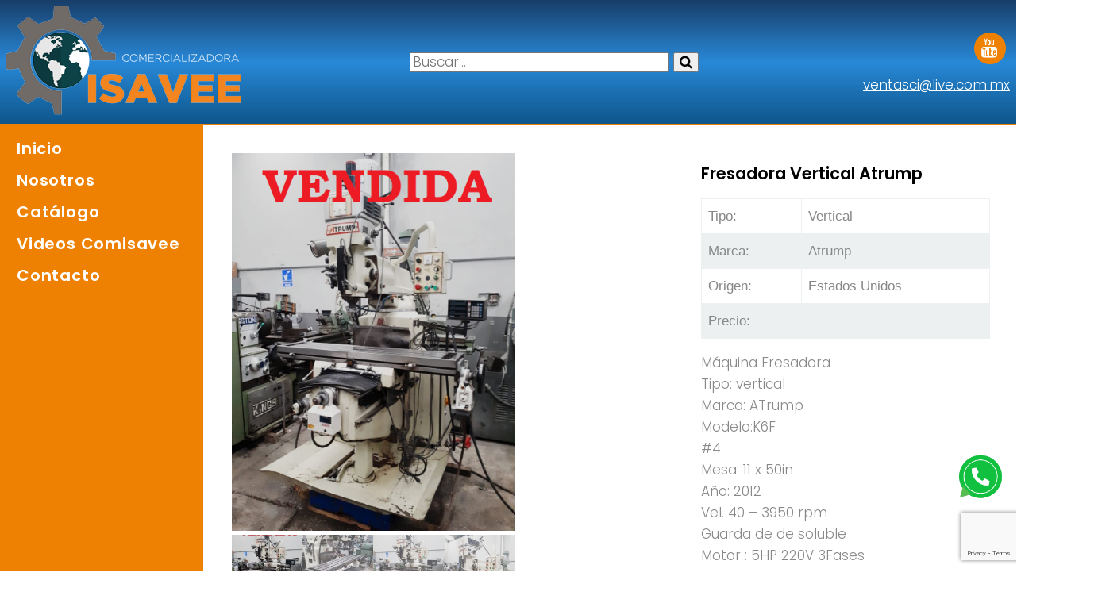

--- FILE ---
content_type: text/html; charset=UTF-8
request_url: https://www.comisavee.com/fresadora-vertical-atrump/
body_size: 31858
content:
<!DOCTYPE html>
<html lang="en">
<head>
    
    <!-- Global site tag (gtag.js) - Google Analytics -->
<script async src="https://www.googletagmanager.com/gtag/js?id=UA-112869736-2"></script>
<script>
  window.dataLayer = window.dataLayer || [];
  function gtag(){dataLayer.push(arguments);}
  gtag('js', new Date());

  gtag('config', 'UA-112869736-2');
</script>

	<meta charset="UTF-8">
	

	<meta name="viewport" content="width=device-width, user-scalable=no, initial-scale=1.0, maximum-scale=1.0, minimum-scale=1.0">
	
	<meta name="google-site-verification" content="JZPjYQhv5HX_gJEdpXgCSX5CJVM7ohB_YqZ3Dputw7k" />


<link rel="apple-touch-icon" sizes="57x57" href="https://www.comisavee.com/wp-content/themes/isavee/images/apple-icon-57x57.png">
<link rel="apple-touch-icon" sizes="60x60" href="https://www.comisavee.com/wp-content/themes/isavee/images/apple-icon-60x60.png">
<link rel="apple-touch-icon" sizes="72x72" href="https://www.comisavee.com/wp-content/themes/isavee/images/apple-icon-72x72.png">
<link rel="apple-touch-icon" sizes="76x76" href="https://www.comisavee.com/wp-content/themes/isavee/images/apple-icon-76x76.png">
<link rel="apple-touch-icon" sizes="114x114" href="https://www.comisavee.com/wp-content/themes/isavee/images/apple-icon-114x114.png">
<link rel="apple-touch-icon" sizes="120x120" href="https://www.comisavee.com/wp-content/themes/isavee/images/apple-icon-120x120.png">
<link rel="apple-touch-icon" sizes="144x144" href="https://www.comisavee.com/wp-content/themes/isavee/images/apple-icon-144x144.png">
<link rel="apple-touch-icon" sizes="152x152" href="https://www.comisavee.com/wp-content/themes/isavee/images/apple-icon-152x152.png">
<link rel="apple-touch-icon" sizes="180x180" href="https://www.comisavee.com/wp-content/themes/isavee/images/apple-icon-180x180.png">
<link rel="icon" type="image/png" sizes="192x192"  href="https://www.comisavee.com/wp-content/themes/isavee/images/android-icon-192x192.png">
<link rel="icon" type="image/png" sizes="32x32" href="https://www.comisavee.com/wp-content/themes/isavee/images/favicon-32x32.png">
<link rel="icon" type="image/png" sizes="96x96" href="https://www.comisavee.com/wp-content/themes/isavee/images/favicon-96x96.png">
<link rel="icon" type="image/png" sizes="16x16" href="https://www.comisavee.com/wp-content/themes/isavee/images/favicon-16x16.png">
<link rel="manifest" href="https://www.comisavee.com/wp-content/themes/isavee/images/manifest.json">
<meta name="msapplication-TileColor" content="#ffffff">
<meta name="msapplication-TileImage" content="https://www.comisavee.com/wp-content/themes/isavee/images/ms-icon-144x144.png">
<meta name="theme-color" content="#ffffff">


	<meta name='robots' content='index, follow, max-image-preview:large, max-snippet:-1, max-video-preview:-1' />

	<!-- This site is optimized with the Yoast SEO plugin v20.7 - https://yoast.com/wordpress/plugins/seo/ -->
	<title>Fresadora Vertical Atrump - Comercializadora Isavee</title>
	<link rel="canonical" href="https://www.comisavee.com/fresadora-vertical-atrump/" />
	<meta property="og:locale" content="es_MX" />
	<meta property="og:type" content="article" />
	<meta property="og:title" content="Fresadora Vertical Atrump - Comercializadora Isavee" />
	<meta property="og:description" content="Máquina Fresadora Tipo: vertical Marca: ATrump Modelo:K6F #4 Mesa: 11 x 50in Año: 2012 Vel. 40 &#8211; 3950 rpm Guarda de de soluble Motor : 5HP 220V 3Fases Husillo R8 Automático en la mesa y Automático para subir Automático en X Control eléctrico de coordenadas Lector Digital en 3 dejes Regleta en el barrenado Automático [&hellip;]" />
	<meta property="og:url" content="https://www.comisavee.com/fresadora-vertical-atrump/" />
	<meta property="og:site_name" content="Comercializadora Isavee" />
	<meta property="article:published_time" content="2018-08-15T17:42:12+00:00" />
	<meta property="article:modified_time" content="2024-07-24T19:01:51+00:00" />
	<meta property="og:image" content="https://www.comisavee.com/wp-content/uploads/2018/08/Fresadora-Atrump-Vendida.jpg" />
	<meta property="og:image:width" content="864" />
	<meta property="og:image:height" content="1152" />
	<meta property="og:image:type" content="image/jpeg" />
	<meta name="author" content="Paola Cristina" />
	<meta name="twitter:card" content="summary_large_image" />
	<meta name="twitter:label1" content="Escrito por" />
	<meta name="twitter:data1" content="Paola Cristina" />
	<meta name="twitter:label2" content="Tiempo de lectura" />
	<meta name="twitter:data2" content="1 minuto" />
	<script type="application/ld+json" class="yoast-schema-graph">{"@context":"https://schema.org","@graph":[{"@type":"WebPage","@id":"https://www.comisavee.com/fresadora-vertical-atrump/","url":"https://www.comisavee.com/fresadora-vertical-atrump/","name":"Fresadora Vertical Atrump - Comercializadora Isavee","isPartOf":{"@id":"https://www.comisavee.com/#website"},"primaryImageOfPage":{"@id":"https://www.comisavee.com/fresadora-vertical-atrump/#primaryimage"},"image":{"@id":"https://www.comisavee.com/fresadora-vertical-atrump/#primaryimage"},"thumbnailUrl":"https://www.comisavee.com/wp-content/uploads/2018/08/Fresadora-Atrump-Vendida.jpg","datePublished":"2018-08-15T17:42:12+00:00","dateModified":"2024-07-24T19:01:51+00:00","author":{"@id":"https://www.comisavee.com/#/schema/person/91ce16a66da96633c0fb14ca18b24866"},"breadcrumb":{"@id":"https://www.comisavee.com/fresadora-vertical-atrump/#breadcrumb"},"inLanguage":"es-MX","potentialAction":[{"@type":"ReadAction","target":["https://www.comisavee.com/fresadora-vertical-atrump/"]}]},{"@type":"ImageObject","inLanguage":"es-MX","@id":"https://www.comisavee.com/fresadora-vertical-atrump/#primaryimage","url":"https://www.comisavee.com/wp-content/uploads/2018/08/Fresadora-Atrump-Vendida.jpg","contentUrl":"https://www.comisavee.com/wp-content/uploads/2018/08/Fresadora-Atrump-Vendida.jpg","width":864,"height":1152},{"@type":"BreadcrumbList","@id":"https://www.comisavee.com/fresadora-vertical-atrump/#breadcrumb","itemListElement":[{"@type":"ListItem","position":1,"name":"Inicio","item":"https://www.comisavee.com/"},{"@type":"ListItem","position":2,"name":"Catálogo","item":"https://www.comisavee.com/catalogo/"},{"@type":"ListItem","position":3,"name":"Fresadora Vertical Atrump"}]},{"@type":"WebSite","@id":"https://www.comisavee.com/#website","url":"https://www.comisavee.com/","name":"Comercializadora Isavee","description":"Comercializadora Isavee","potentialAction":[{"@type":"SearchAction","target":{"@type":"EntryPoint","urlTemplate":"https://www.comisavee.com/?s={search_term_string}"},"query-input":"required name=search_term_string"}],"inLanguage":"es-MX"},{"@type":"Person","@id":"https://www.comisavee.com/#/schema/person/91ce16a66da96633c0fb14ca18b24866","name":"Paola Cristina","image":{"@type":"ImageObject","inLanguage":"es-MX","@id":"https://www.comisavee.com/#/schema/person/image/","url":"https://secure.gravatar.com/avatar/0eeb4a2f1191e8027f3048a3f0dcb626?s=96&d=mm&r=g","contentUrl":"https://secure.gravatar.com/avatar/0eeb4a2f1191e8027f3048a3f0dcb626?s=96&d=mm&r=g","caption":"Paola Cristina"},"url":"https://www.comisavee.com/author/paolacristina/"}]}</script>
	<!-- / Yoast SEO plugin. -->


<link rel='dns-prefetch' href='//code.jquery.com' />
<link rel='dns-prefetch' href='//cdnjs.cloudflare.com' />
<link rel='dns-prefetch' href='//fonts.googleapis.com' />
		<!-- This site uses the Google Analytics by ExactMetrics plugin v7.25.0 - Using Analytics tracking - https://www.exactmetrics.com/ -->
		<!-- Nota: ExactMetrics no está actualmente configurado en este sitio. El dueño del sitio necesita identificarse usando su cuenta de Google Analytics en el panel de ajustes de ExactMetrics. -->
					<!-- No tracking code set -->
				<!-- / Google Analytics by ExactMetrics -->
		<script type="text/javascript">
window._wpemojiSettings = {"baseUrl":"https:\/\/s.w.org\/images\/core\/emoji\/14.0.0\/72x72\/","ext":".png","svgUrl":"https:\/\/s.w.org\/images\/core\/emoji\/14.0.0\/svg\/","svgExt":".svg","source":{"concatemoji":"https:\/\/www.comisavee.com\/wp-includes\/js\/wp-emoji-release.min.js?ver=6.2.8"}};
/*! This file is auto-generated */
!function(e,a,t){var n,r,o,i=a.createElement("canvas"),p=i.getContext&&i.getContext("2d");function s(e,t){p.clearRect(0,0,i.width,i.height),p.fillText(e,0,0);e=i.toDataURL();return p.clearRect(0,0,i.width,i.height),p.fillText(t,0,0),e===i.toDataURL()}function c(e){var t=a.createElement("script");t.src=e,t.defer=t.type="text/javascript",a.getElementsByTagName("head")[0].appendChild(t)}for(o=Array("flag","emoji"),t.supports={everything:!0,everythingExceptFlag:!0},r=0;r<o.length;r++)t.supports[o[r]]=function(e){if(p&&p.fillText)switch(p.textBaseline="top",p.font="600 32px Arial",e){case"flag":return s("\ud83c\udff3\ufe0f\u200d\u26a7\ufe0f","\ud83c\udff3\ufe0f\u200b\u26a7\ufe0f")?!1:!s("\ud83c\uddfa\ud83c\uddf3","\ud83c\uddfa\u200b\ud83c\uddf3")&&!s("\ud83c\udff4\udb40\udc67\udb40\udc62\udb40\udc65\udb40\udc6e\udb40\udc67\udb40\udc7f","\ud83c\udff4\u200b\udb40\udc67\u200b\udb40\udc62\u200b\udb40\udc65\u200b\udb40\udc6e\u200b\udb40\udc67\u200b\udb40\udc7f");case"emoji":return!s("\ud83e\udef1\ud83c\udffb\u200d\ud83e\udef2\ud83c\udfff","\ud83e\udef1\ud83c\udffb\u200b\ud83e\udef2\ud83c\udfff")}return!1}(o[r]),t.supports.everything=t.supports.everything&&t.supports[o[r]],"flag"!==o[r]&&(t.supports.everythingExceptFlag=t.supports.everythingExceptFlag&&t.supports[o[r]]);t.supports.everythingExceptFlag=t.supports.everythingExceptFlag&&!t.supports.flag,t.DOMReady=!1,t.readyCallback=function(){t.DOMReady=!0},t.supports.everything||(n=function(){t.readyCallback()},a.addEventListener?(a.addEventListener("DOMContentLoaded",n,!1),e.addEventListener("load",n,!1)):(e.attachEvent("onload",n),a.attachEvent("onreadystatechange",function(){"complete"===a.readyState&&t.readyCallback()})),(e=t.source||{}).concatemoji?c(e.concatemoji):e.wpemoji&&e.twemoji&&(c(e.twemoji),c(e.wpemoji)))}(window,document,window._wpemojiSettings);
</script>
<style type="text/css">
img.wp-smiley,
img.emoji {
	display: inline !important;
	border: none !important;
	box-shadow: none !important;
	height: 1em !important;
	width: 1em !important;
	margin: 0 0.07em !important;
	vertical-align: -0.1em !important;
	background: none !important;
	padding: 0 !important;
}
</style>
	<link rel='stylesheet' id='wp-block-library-css' href='https://www.comisavee.com/wp-includes/css/dist/block-library/style.min.css?ver=6.2.8' type='text/css' media='all' />
<link rel='stylesheet' id='classic-theme-styles-css' href='https://www.comisavee.com/wp-includes/css/classic-themes.min.css?ver=6.2.8' type='text/css' media='all' />
<style id='global-styles-inline-css' type='text/css'>
body{--wp--preset--color--black: #000000;--wp--preset--color--cyan-bluish-gray: #abb8c3;--wp--preset--color--white: #ffffff;--wp--preset--color--pale-pink: #f78da7;--wp--preset--color--vivid-red: #cf2e2e;--wp--preset--color--luminous-vivid-orange: #ff6900;--wp--preset--color--luminous-vivid-amber: #fcb900;--wp--preset--color--light-green-cyan: #7bdcb5;--wp--preset--color--vivid-green-cyan: #00d084;--wp--preset--color--pale-cyan-blue: #8ed1fc;--wp--preset--color--vivid-cyan-blue: #0693e3;--wp--preset--color--vivid-purple: #9b51e0;--wp--preset--gradient--vivid-cyan-blue-to-vivid-purple: linear-gradient(135deg,rgba(6,147,227,1) 0%,rgb(155,81,224) 100%);--wp--preset--gradient--light-green-cyan-to-vivid-green-cyan: linear-gradient(135deg,rgb(122,220,180) 0%,rgb(0,208,130) 100%);--wp--preset--gradient--luminous-vivid-amber-to-luminous-vivid-orange: linear-gradient(135deg,rgba(252,185,0,1) 0%,rgba(255,105,0,1) 100%);--wp--preset--gradient--luminous-vivid-orange-to-vivid-red: linear-gradient(135deg,rgba(255,105,0,1) 0%,rgb(207,46,46) 100%);--wp--preset--gradient--very-light-gray-to-cyan-bluish-gray: linear-gradient(135deg,rgb(238,238,238) 0%,rgb(169,184,195) 100%);--wp--preset--gradient--cool-to-warm-spectrum: linear-gradient(135deg,rgb(74,234,220) 0%,rgb(151,120,209) 20%,rgb(207,42,186) 40%,rgb(238,44,130) 60%,rgb(251,105,98) 80%,rgb(254,248,76) 100%);--wp--preset--gradient--blush-light-purple: linear-gradient(135deg,rgb(255,206,236) 0%,rgb(152,150,240) 100%);--wp--preset--gradient--blush-bordeaux: linear-gradient(135deg,rgb(254,205,165) 0%,rgb(254,45,45) 50%,rgb(107,0,62) 100%);--wp--preset--gradient--luminous-dusk: linear-gradient(135deg,rgb(255,203,112) 0%,rgb(199,81,192) 50%,rgb(65,88,208) 100%);--wp--preset--gradient--pale-ocean: linear-gradient(135deg,rgb(255,245,203) 0%,rgb(182,227,212) 50%,rgb(51,167,181) 100%);--wp--preset--gradient--electric-grass: linear-gradient(135deg,rgb(202,248,128) 0%,rgb(113,206,126) 100%);--wp--preset--gradient--midnight: linear-gradient(135deg,rgb(2,3,129) 0%,rgb(40,116,252) 100%);--wp--preset--duotone--dark-grayscale: url('#wp-duotone-dark-grayscale');--wp--preset--duotone--grayscale: url('#wp-duotone-grayscale');--wp--preset--duotone--purple-yellow: url('#wp-duotone-purple-yellow');--wp--preset--duotone--blue-red: url('#wp-duotone-blue-red');--wp--preset--duotone--midnight: url('#wp-duotone-midnight');--wp--preset--duotone--magenta-yellow: url('#wp-duotone-magenta-yellow');--wp--preset--duotone--purple-green: url('#wp-duotone-purple-green');--wp--preset--duotone--blue-orange: url('#wp-duotone-blue-orange');--wp--preset--font-size--small: 13px;--wp--preset--font-size--medium: 20px;--wp--preset--font-size--large: 36px;--wp--preset--font-size--x-large: 42px;--wp--preset--spacing--20: 0.44rem;--wp--preset--spacing--30: 0.67rem;--wp--preset--spacing--40: 1rem;--wp--preset--spacing--50: 1.5rem;--wp--preset--spacing--60: 2.25rem;--wp--preset--spacing--70: 3.38rem;--wp--preset--spacing--80: 5.06rem;--wp--preset--shadow--natural: 6px 6px 9px rgba(0, 0, 0, 0.2);--wp--preset--shadow--deep: 12px 12px 50px rgba(0, 0, 0, 0.4);--wp--preset--shadow--sharp: 6px 6px 0px rgba(0, 0, 0, 0.2);--wp--preset--shadow--outlined: 6px 6px 0px -3px rgba(255, 255, 255, 1), 6px 6px rgba(0, 0, 0, 1);--wp--preset--shadow--crisp: 6px 6px 0px rgba(0, 0, 0, 1);}:where(.is-layout-flex){gap: 0.5em;}body .is-layout-flow > .alignleft{float: left;margin-inline-start: 0;margin-inline-end: 2em;}body .is-layout-flow > .alignright{float: right;margin-inline-start: 2em;margin-inline-end: 0;}body .is-layout-flow > .aligncenter{margin-left: auto !important;margin-right: auto !important;}body .is-layout-constrained > .alignleft{float: left;margin-inline-start: 0;margin-inline-end: 2em;}body .is-layout-constrained > .alignright{float: right;margin-inline-start: 2em;margin-inline-end: 0;}body .is-layout-constrained > .aligncenter{margin-left: auto !important;margin-right: auto !important;}body .is-layout-constrained > :where(:not(.alignleft):not(.alignright):not(.alignfull)){max-width: var(--wp--style--global--content-size);margin-left: auto !important;margin-right: auto !important;}body .is-layout-constrained > .alignwide{max-width: var(--wp--style--global--wide-size);}body .is-layout-flex{display: flex;}body .is-layout-flex{flex-wrap: wrap;align-items: center;}body .is-layout-flex > *{margin: 0;}:where(.wp-block-columns.is-layout-flex){gap: 2em;}.has-black-color{color: var(--wp--preset--color--black) !important;}.has-cyan-bluish-gray-color{color: var(--wp--preset--color--cyan-bluish-gray) !important;}.has-white-color{color: var(--wp--preset--color--white) !important;}.has-pale-pink-color{color: var(--wp--preset--color--pale-pink) !important;}.has-vivid-red-color{color: var(--wp--preset--color--vivid-red) !important;}.has-luminous-vivid-orange-color{color: var(--wp--preset--color--luminous-vivid-orange) !important;}.has-luminous-vivid-amber-color{color: var(--wp--preset--color--luminous-vivid-amber) !important;}.has-light-green-cyan-color{color: var(--wp--preset--color--light-green-cyan) !important;}.has-vivid-green-cyan-color{color: var(--wp--preset--color--vivid-green-cyan) !important;}.has-pale-cyan-blue-color{color: var(--wp--preset--color--pale-cyan-blue) !important;}.has-vivid-cyan-blue-color{color: var(--wp--preset--color--vivid-cyan-blue) !important;}.has-vivid-purple-color{color: var(--wp--preset--color--vivid-purple) !important;}.has-black-background-color{background-color: var(--wp--preset--color--black) !important;}.has-cyan-bluish-gray-background-color{background-color: var(--wp--preset--color--cyan-bluish-gray) !important;}.has-white-background-color{background-color: var(--wp--preset--color--white) !important;}.has-pale-pink-background-color{background-color: var(--wp--preset--color--pale-pink) !important;}.has-vivid-red-background-color{background-color: var(--wp--preset--color--vivid-red) !important;}.has-luminous-vivid-orange-background-color{background-color: var(--wp--preset--color--luminous-vivid-orange) !important;}.has-luminous-vivid-amber-background-color{background-color: var(--wp--preset--color--luminous-vivid-amber) !important;}.has-light-green-cyan-background-color{background-color: var(--wp--preset--color--light-green-cyan) !important;}.has-vivid-green-cyan-background-color{background-color: var(--wp--preset--color--vivid-green-cyan) !important;}.has-pale-cyan-blue-background-color{background-color: var(--wp--preset--color--pale-cyan-blue) !important;}.has-vivid-cyan-blue-background-color{background-color: var(--wp--preset--color--vivid-cyan-blue) !important;}.has-vivid-purple-background-color{background-color: var(--wp--preset--color--vivid-purple) !important;}.has-black-border-color{border-color: var(--wp--preset--color--black) !important;}.has-cyan-bluish-gray-border-color{border-color: var(--wp--preset--color--cyan-bluish-gray) !important;}.has-white-border-color{border-color: var(--wp--preset--color--white) !important;}.has-pale-pink-border-color{border-color: var(--wp--preset--color--pale-pink) !important;}.has-vivid-red-border-color{border-color: var(--wp--preset--color--vivid-red) !important;}.has-luminous-vivid-orange-border-color{border-color: var(--wp--preset--color--luminous-vivid-orange) !important;}.has-luminous-vivid-amber-border-color{border-color: var(--wp--preset--color--luminous-vivid-amber) !important;}.has-light-green-cyan-border-color{border-color: var(--wp--preset--color--light-green-cyan) !important;}.has-vivid-green-cyan-border-color{border-color: var(--wp--preset--color--vivid-green-cyan) !important;}.has-pale-cyan-blue-border-color{border-color: var(--wp--preset--color--pale-cyan-blue) !important;}.has-vivid-cyan-blue-border-color{border-color: var(--wp--preset--color--vivid-cyan-blue) !important;}.has-vivid-purple-border-color{border-color: var(--wp--preset--color--vivid-purple) !important;}.has-vivid-cyan-blue-to-vivid-purple-gradient-background{background: var(--wp--preset--gradient--vivid-cyan-blue-to-vivid-purple) !important;}.has-light-green-cyan-to-vivid-green-cyan-gradient-background{background: var(--wp--preset--gradient--light-green-cyan-to-vivid-green-cyan) !important;}.has-luminous-vivid-amber-to-luminous-vivid-orange-gradient-background{background: var(--wp--preset--gradient--luminous-vivid-amber-to-luminous-vivid-orange) !important;}.has-luminous-vivid-orange-to-vivid-red-gradient-background{background: var(--wp--preset--gradient--luminous-vivid-orange-to-vivid-red) !important;}.has-very-light-gray-to-cyan-bluish-gray-gradient-background{background: var(--wp--preset--gradient--very-light-gray-to-cyan-bluish-gray) !important;}.has-cool-to-warm-spectrum-gradient-background{background: var(--wp--preset--gradient--cool-to-warm-spectrum) !important;}.has-blush-light-purple-gradient-background{background: var(--wp--preset--gradient--blush-light-purple) !important;}.has-blush-bordeaux-gradient-background{background: var(--wp--preset--gradient--blush-bordeaux) !important;}.has-luminous-dusk-gradient-background{background: var(--wp--preset--gradient--luminous-dusk) !important;}.has-pale-ocean-gradient-background{background: var(--wp--preset--gradient--pale-ocean) !important;}.has-electric-grass-gradient-background{background: var(--wp--preset--gradient--electric-grass) !important;}.has-midnight-gradient-background{background: var(--wp--preset--gradient--midnight) !important;}.has-small-font-size{font-size: var(--wp--preset--font-size--small) !important;}.has-medium-font-size{font-size: var(--wp--preset--font-size--medium) !important;}.has-large-font-size{font-size: var(--wp--preset--font-size--large) !important;}.has-x-large-font-size{font-size: var(--wp--preset--font-size--x-large) !important;}
.wp-block-navigation a:where(:not(.wp-element-button)){color: inherit;}
:where(.wp-block-columns.is-layout-flex){gap: 2em;}
.wp-block-pullquote{font-size: 1.5em;line-height: 1.6;}
</style>
<link rel='stylesheet' id='contact-form-7-css' href='https://www.comisavee.com/wp-content/plugins/contact-form-7/includes/css/styles.css?ver=5.7.6' type='text/css' media='all' />
<link rel='stylesheet' id='isavee-style-css' href='https://www.comisavee.com/wp-content/themes/isavee/style.css?ver=6.2.8' type='text/css' media='all' />
<link rel='stylesheet' id='isavee-awesomefonts-css' href='https://cdnjs.cloudflare.com/ajax/libs/font-awesome/4.7.0/css/font-awesome.min.css?ver=6.2.8' type='text/css' media='all' />
<link rel='stylesheet' id='isavee-google-fonts-css' href='https://fonts.googleapis.com/css?family=PT+Sans%7CPoppins%3A300%2C600&#038;ver=6.2.8' type='text/css' media='all' />
<link rel='stylesheet' id='isavee-normalize-css' href='https://www.comisavee.com/wp-content/themes/isavee/css/normalize.css?ver=6.2.8' type='text/css' media='all' />
<link rel='stylesheet' id='isavee-flexsliderstyle-css' href='https://www.comisavee.com/wp-content/themes/isavee/css/flexslider.css?ver=6.2.8' type='text/css' media='all' />
<script type='text/javascript' src='https://code.jquery.com/jquery-2.2.4.min.js?ver=2.2.4' id='jquery-js'></script>
<script type='text/javascript' src='https://www.comisavee.com/wp-content/themes/isavee/js/flexslider.js?ver=6.2.8' id='isavee-flexslider-js'></script>
<script type='text/javascript' src='https://www.comisavee.com/wp-content/themes/isavee/js/scripts.js?ver=6.2.8' id='isavee-scripts-js'></script>
<link rel="https://api.w.org/" href="https://www.comisavee.com/wp-json/" /><link rel="alternate" type="application/json" href="https://www.comisavee.com/wp-json/wp/v2/posts/711" /><link rel='shortlink' href='https://www.comisavee.com/?p=711' />
<link rel="alternate" type="application/json+oembed" href="https://www.comisavee.com/wp-json/oembed/1.0/embed?url=https%3A%2F%2Fwww.comisavee.com%2Ffresadora-vertical-atrump%2F" />
<link rel="alternate" type="text/xml+oembed" href="https://www.comisavee.com/wp-json/oembed/1.0/embed?url=https%3A%2F%2Fwww.comisavee.com%2Ffresadora-vertical-atrump%2F&#038;format=xml" />




</head>
<body>

	<header>
		<div class="header__item logo">
			<a href="/"><img src="https://www.comisavee.com/wp-content/themes/isavee/images/logo-comisavee-blanco.png" alt="Comercializadora Isavee" width="300"></a>
		</div>
        <div class="header__item buscador">
          <form action="https://www.comisavee.com/" method="get" class="search">
	<input type="text" name="s" placeholder="Buscar..." id="search" value="" />
	<button type="submit" class="btn btn__enviar"><i class="fa fa-search"></i></button>
</form>        </div>
		<div class="header__item">

<ul id="menu-social" class="menu menu__social"><li id="menu-item-146" class="menu-item menu-item-type-custom menu-item-object-custom menu-item-146"><a href="http://youtube.com">Youtube</a></li>
</ul>			 
			<a href="mailto:ventasci@live.com.mx">ventasci@live.com.mx</a>
		</div>
	</header>

	<div class="contenido">
		<nav>
			<ul id="menu-principal" class="menu menu__principal"><li id="menu-item-16" class="menu-item menu-item-type-post_type menu-item-object-page menu-item-home menu-item-16"><a href="https://www.comisavee.com/">Inicio</a></li>
<li id="menu-item-15" class="menu-item menu-item-type-post_type menu-item-object-page menu-item-15"><a href="https://www.comisavee.com/nosotros/">Nosotros</a></li>
<li id="menu-item-14" class="menu-item menu-item-type-post_type menu-item-object-page current_page_parent menu-item-14"><a href="https://www.comisavee.com/catalogo/">Catálogo</a></li>
<li id="menu-item-884" class="menu-item menu-item-type-post_type menu-item-object-page menu-item-884"><a href="https://www.comisavee.com/videos-comisavee/">Videos Comisavee</a></li>
<li id="menu-item-13" class="menu-item menu-item-type-post_type menu-item-object-page menu-item-13"><a href="https://www.comisavee.com/contacto/">Contacto</a></li>
</ul>		</nav>

		<section class="info">

	<main class="main singlep">

				<div class="interna__imagen interna__item">
    <div class="flexslider">
        <ul class="slides">
                            <li data-thumb="https://www.comisavee.com/wp-content/uploads/2018/08/Fresadora-Atrump-Vendida-150x150.jpg">
                    <img src="https://www.comisavee.com/wp-content/uploads/2018/08/Fresadora-Atrump-Vendida.jpg" alt="" />
                </li>
                            <li data-thumb="https://www.comisavee.com/wp-content/uploads/2018/08/Fresadora-Atrump-Comisavee-6-150x150.jpg">
                    <img src="https://www.comisavee.com/wp-content/uploads/2018/08/Fresadora-Atrump-Comisavee-6.jpg" alt="" />
                </li>
                            <li data-thumb="https://www.comisavee.com/wp-content/uploads/2018/08/Fresadora-Atrump-Comisavee-7-150x150.jpg">
                    <img src="https://www.comisavee.com/wp-content/uploads/2018/08/Fresadora-Atrump-Comisavee-7.jpg" alt="" />
                </li>
                            <li data-thumb="https://www.comisavee.com/wp-content/uploads/2018/08/Fresadora-Atrump-Comisavee-9-150x150.jpg">
                    <img src="https://www.comisavee.com/wp-content/uploads/2018/08/Fresadora-Atrump-Comisavee-9.jpg" alt="" />
                </li>
                            <li data-thumb="https://www.comisavee.com/wp-content/uploads/2018/08/Fresadora-Atrump-Comisavee-150x150.jpg">
                    <img src="https://www.comisavee.com/wp-content/uploads/2018/08/Fresadora-Atrump-Comisavee.jpg" alt="" />
                </li>
                            <li data-thumb="https://www.comisavee.com/wp-content/uploads/2018/08/Fresadora-Atrump-Comisavee-1-150x150.jpg">
                    <img src="https://www.comisavee.com/wp-content/uploads/2018/08/Fresadora-Atrump-Comisavee-1.jpg" alt="" />
                </li>
                            <li data-thumb="https://www.comisavee.com/wp-content/uploads/2018/08/Fresadora-Atrump-Comisavee-2-150x150.jpg">
                    <img src="https://www.comisavee.com/wp-content/uploads/2018/08/Fresadora-Atrump-Comisavee-2.jpg" alt="" />
                </li>
                            <li data-thumb="https://www.comisavee.com/wp-content/uploads/2018/08/Fresadora-Atrump-Comisavee-3-150x150.jpg">
                    <img src="https://www.comisavee.com/wp-content/uploads/2018/08/Fresadora-Atrump-Comisavee-3.jpg" alt="" />
                </li>
                            <li data-thumb="https://www.comisavee.com/wp-content/uploads/2018/08/Fresadora-Atrump-Comisavee-4-150x150.jpg">
                    <img src="https://www.comisavee.com/wp-content/uploads/2018/08/Fresadora-Atrump-Comisavee-4.jpg" alt="" />
                </li>
                    </ul>
    </div>


<div class="embed-container">
	</div>


		</div>

		<div class="interna__info interna__item">

			<div class="titulo">
				<h2>Fresadora Vertical Atrump</h2>
			</div>
	
	
			<table>
	    		<tbody>
    			    <tr>
	    		        <td><strong>Tipo: </strong></td>
		    	        <td>Vertical</td>
			        </tr>
    			    <tr>
			            <td><strong>Marca: </strong></td>
			            <td>Atrump</td>
			        </tr>
			        <tr>
			           <td><strong>Origen: </strong></td>
			           <td>Estados Unidos</td>
			        </tr>
			        <tr>
			            <td><strong>Precio: </strong></td>
			            <td></td>
			        </tr>
			    </tbody>
			</table>

				<p>Máquina Fresadora<br />
Tipo: vertical<br />
Marca: ATrump<br />
Modelo:K6F<br />
#4<br />
Mesa: 11 x 50in<br />
Año: 2012<br />
Vel. 40 &#8211; 3950 rpm<br />
Guarda de de soluble<br />
Motor : 5HP 220V 3Fases<br />
Husillo R8<br />
Automático en la mesa y<br />
Automático para subir<br />
Automático en X<br />
Control eléctrico de coordenadas<br />
Lector Digital en 3 dejes<br />
Regleta en el barrenado<br />
Automático para barrena<br />
Bomba de lubricación<br />
Bomba de soluble<br />
Guardas de bancada<br />
Apertura de roscado de Husillo automática neumatica</p>
<p><iframe width="500" height="375" src="https://www.youtube.com/embed/D0Va-GHs3Mc?feature=oembed" frameborder="0" allow="accelerometer; autoplay; encrypted-media; gyroscope; picture-in-picture" allowfullscreen></iframe><br />
<iframe loading="lazy" width="500" height="281" src="https://www.youtube.com/embed/tLBIMmJ-5Ek?feature=oembed" frameborder="0" allow="accelerometer; autoplay; encrypted-media; gyroscope; picture-in-picture" allowfullscreen></iframe></p>
				
				<h3>Contáctanos:</h3>
				<span class="whatsbtn">
				    <a href="http://api.whatsapp.com/send?phone=525549883551&text=¡Hola! Quiero información sobre Fresadora Vertical Atrump " class="button-whatsapp" target="blank_">
				    	<img src="http://www.comisavee.com/wp-content/uploads/2018/04/whatsapp-icono.png" alt="Whatsapp">
				    	<span>Whatsapp</span>
				    </a>
			    </span>
						<!-- post navigation -->
			
		</div>


	</main>

<a href="https://wa.link/zbezck" class="icono-whats" target="blank"><img  src="https://www.comisavee.com/wp-content/uploads/2024/09/chat-whatsapp.png" alt="Chatea por Whatsapp"></a>
<footer>
	<div class="footer__item">
		<p> Calle Cerrada San Isidro  s/n; Col. El Mirador, Melchor Ocampo Edo. de Méx. C.P. 54880
</p>
	</div>
	<div class="footer__item" style="text-align:center;">
	    <small >No. de Visitantes</small>
 <a href='https://www.counters-free.net/'>No. de visitantes</a> <script type='text/javascript' src='https://www.freevisitorcounters.com/auth.php?id=781a766c3bba6dd95da3cdb8b01cc295a08bf9fd'></script>
<script type="text/javascript" src="https://www.freevisitorcounters.com/en/home/counter/421399/t/3"></script>
		<p>Comercializadora Isavee 2018</p>
	</div>
	<div class="footer__item">
		<p><a href="mailto:ventasci@live.com.mx"></a>ventasci@live.com.mx</p>
	</div>
</footer>

	<script type='text/javascript' src='https://www.comisavee.com/wp-content/plugins/contact-form-7/includes/swv/js/index.js?ver=5.7.6' id='swv-js'></script>
<script type='text/javascript' id='contact-form-7-js-extra'>
/* <![CDATA[ */
var wpcf7 = {"api":{"root":"https:\/\/www.comisavee.com\/wp-json\/","namespace":"contact-form-7\/v1"},"cached":"1"};
/* ]]> */
</script>
<script type='text/javascript' src='https://www.comisavee.com/wp-content/plugins/contact-form-7/includes/js/index.js?ver=5.7.6' id='contact-form-7-js'></script>
<script type='text/javascript' src='https://www.google.com/recaptcha/api.js?render=6LcvutcZAAAAAMtYjPv0xA3ODILh_eyb5ff0gir4&#038;ver=3.0' id='google-recaptcha-js'></script>
<script type='text/javascript' src='https://www.comisavee.com/wp-includes/js/dist/vendor/wp-polyfill-inert.min.js?ver=3.1.2' id='wp-polyfill-inert-js'></script>
<script type='text/javascript' src='https://www.comisavee.com/wp-includes/js/dist/vendor/regenerator-runtime.min.js?ver=0.13.11' id='regenerator-runtime-js'></script>
<script type='text/javascript' src='https://www.comisavee.com/wp-includes/js/dist/vendor/wp-polyfill.min.js?ver=3.15.0' id='wp-polyfill-js'></script>
<script type='text/javascript' id='wpcf7-recaptcha-js-extra'>
/* <![CDATA[ */
var wpcf7_recaptcha = {"sitekey":"6LcvutcZAAAAAMtYjPv0xA3ODILh_eyb5ff0gir4","actions":{"homepage":"homepage","contactform":"contactform"}};
/* ]]> */
</script>
<script type='text/javascript' src='https://www.comisavee.com/wp-content/plugins/contact-form-7/modules/recaptcha/index.js?ver=5.7.6' id='wpcf7-recaptcha-js'></script>
</body>
</html>

--- FILE ---
content_type: text/html; charset=utf-8
request_url: https://www.google.com/recaptcha/api2/anchor?ar=1&k=6LcvutcZAAAAAMtYjPv0xA3ODILh_eyb5ff0gir4&co=aHR0cHM6Ly93d3cuY29taXNhdmVlLmNvbTo0NDM.&hl=en&v=PoyoqOPhxBO7pBk68S4YbpHZ&size=invisible&anchor-ms=20000&execute-ms=30000&cb=vvdj799e6qhg
body_size: 48549
content:
<!DOCTYPE HTML><html dir="ltr" lang="en"><head><meta http-equiv="Content-Type" content="text/html; charset=UTF-8">
<meta http-equiv="X-UA-Compatible" content="IE=edge">
<title>reCAPTCHA</title>
<style type="text/css">
/* cyrillic-ext */
@font-face {
  font-family: 'Roboto';
  font-style: normal;
  font-weight: 400;
  font-stretch: 100%;
  src: url(//fonts.gstatic.com/s/roboto/v48/KFO7CnqEu92Fr1ME7kSn66aGLdTylUAMa3GUBHMdazTgWw.woff2) format('woff2');
  unicode-range: U+0460-052F, U+1C80-1C8A, U+20B4, U+2DE0-2DFF, U+A640-A69F, U+FE2E-FE2F;
}
/* cyrillic */
@font-face {
  font-family: 'Roboto';
  font-style: normal;
  font-weight: 400;
  font-stretch: 100%;
  src: url(//fonts.gstatic.com/s/roboto/v48/KFO7CnqEu92Fr1ME7kSn66aGLdTylUAMa3iUBHMdazTgWw.woff2) format('woff2');
  unicode-range: U+0301, U+0400-045F, U+0490-0491, U+04B0-04B1, U+2116;
}
/* greek-ext */
@font-face {
  font-family: 'Roboto';
  font-style: normal;
  font-weight: 400;
  font-stretch: 100%;
  src: url(//fonts.gstatic.com/s/roboto/v48/KFO7CnqEu92Fr1ME7kSn66aGLdTylUAMa3CUBHMdazTgWw.woff2) format('woff2');
  unicode-range: U+1F00-1FFF;
}
/* greek */
@font-face {
  font-family: 'Roboto';
  font-style: normal;
  font-weight: 400;
  font-stretch: 100%;
  src: url(//fonts.gstatic.com/s/roboto/v48/KFO7CnqEu92Fr1ME7kSn66aGLdTylUAMa3-UBHMdazTgWw.woff2) format('woff2');
  unicode-range: U+0370-0377, U+037A-037F, U+0384-038A, U+038C, U+038E-03A1, U+03A3-03FF;
}
/* math */
@font-face {
  font-family: 'Roboto';
  font-style: normal;
  font-weight: 400;
  font-stretch: 100%;
  src: url(//fonts.gstatic.com/s/roboto/v48/KFO7CnqEu92Fr1ME7kSn66aGLdTylUAMawCUBHMdazTgWw.woff2) format('woff2');
  unicode-range: U+0302-0303, U+0305, U+0307-0308, U+0310, U+0312, U+0315, U+031A, U+0326-0327, U+032C, U+032F-0330, U+0332-0333, U+0338, U+033A, U+0346, U+034D, U+0391-03A1, U+03A3-03A9, U+03B1-03C9, U+03D1, U+03D5-03D6, U+03F0-03F1, U+03F4-03F5, U+2016-2017, U+2034-2038, U+203C, U+2040, U+2043, U+2047, U+2050, U+2057, U+205F, U+2070-2071, U+2074-208E, U+2090-209C, U+20D0-20DC, U+20E1, U+20E5-20EF, U+2100-2112, U+2114-2115, U+2117-2121, U+2123-214F, U+2190, U+2192, U+2194-21AE, U+21B0-21E5, U+21F1-21F2, U+21F4-2211, U+2213-2214, U+2216-22FF, U+2308-230B, U+2310, U+2319, U+231C-2321, U+2336-237A, U+237C, U+2395, U+239B-23B7, U+23D0, U+23DC-23E1, U+2474-2475, U+25AF, U+25B3, U+25B7, U+25BD, U+25C1, U+25CA, U+25CC, U+25FB, U+266D-266F, U+27C0-27FF, U+2900-2AFF, U+2B0E-2B11, U+2B30-2B4C, U+2BFE, U+3030, U+FF5B, U+FF5D, U+1D400-1D7FF, U+1EE00-1EEFF;
}
/* symbols */
@font-face {
  font-family: 'Roboto';
  font-style: normal;
  font-weight: 400;
  font-stretch: 100%;
  src: url(//fonts.gstatic.com/s/roboto/v48/KFO7CnqEu92Fr1ME7kSn66aGLdTylUAMaxKUBHMdazTgWw.woff2) format('woff2');
  unicode-range: U+0001-000C, U+000E-001F, U+007F-009F, U+20DD-20E0, U+20E2-20E4, U+2150-218F, U+2190, U+2192, U+2194-2199, U+21AF, U+21E6-21F0, U+21F3, U+2218-2219, U+2299, U+22C4-22C6, U+2300-243F, U+2440-244A, U+2460-24FF, U+25A0-27BF, U+2800-28FF, U+2921-2922, U+2981, U+29BF, U+29EB, U+2B00-2BFF, U+4DC0-4DFF, U+FFF9-FFFB, U+10140-1018E, U+10190-1019C, U+101A0, U+101D0-101FD, U+102E0-102FB, U+10E60-10E7E, U+1D2C0-1D2D3, U+1D2E0-1D37F, U+1F000-1F0FF, U+1F100-1F1AD, U+1F1E6-1F1FF, U+1F30D-1F30F, U+1F315, U+1F31C, U+1F31E, U+1F320-1F32C, U+1F336, U+1F378, U+1F37D, U+1F382, U+1F393-1F39F, U+1F3A7-1F3A8, U+1F3AC-1F3AF, U+1F3C2, U+1F3C4-1F3C6, U+1F3CA-1F3CE, U+1F3D4-1F3E0, U+1F3ED, U+1F3F1-1F3F3, U+1F3F5-1F3F7, U+1F408, U+1F415, U+1F41F, U+1F426, U+1F43F, U+1F441-1F442, U+1F444, U+1F446-1F449, U+1F44C-1F44E, U+1F453, U+1F46A, U+1F47D, U+1F4A3, U+1F4B0, U+1F4B3, U+1F4B9, U+1F4BB, U+1F4BF, U+1F4C8-1F4CB, U+1F4D6, U+1F4DA, U+1F4DF, U+1F4E3-1F4E6, U+1F4EA-1F4ED, U+1F4F7, U+1F4F9-1F4FB, U+1F4FD-1F4FE, U+1F503, U+1F507-1F50B, U+1F50D, U+1F512-1F513, U+1F53E-1F54A, U+1F54F-1F5FA, U+1F610, U+1F650-1F67F, U+1F687, U+1F68D, U+1F691, U+1F694, U+1F698, U+1F6AD, U+1F6B2, U+1F6B9-1F6BA, U+1F6BC, U+1F6C6-1F6CF, U+1F6D3-1F6D7, U+1F6E0-1F6EA, U+1F6F0-1F6F3, U+1F6F7-1F6FC, U+1F700-1F7FF, U+1F800-1F80B, U+1F810-1F847, U+1F850-1F859, U+1F860-1F887, U+1F890-1F8AD, U+1F8B0-1F8BB, U+1F8C0-1F8C1, U+1F900-1F90B, U+1F93B, U+1F946, U+1F984, U+1F996, U+1F9E9, U+1FA00-1FA6F, U+1FA70-1FA7C, U+1FA80-1FA89, U+1FA8F-1FAC6, U+1FACE-1FADC, U+1FADF-1FAE9, U+1FAF0-1FAF8, U+1FB00-1FBFF;
}
/* vietnamese */
@font-face {
  font-family: 'Roboto';
  font-style: normal;
  font-weight: 400;
  font-stretch: 100%;
  src: url(//fonts.gstatic.com/s/roboto/v48/KFO7CnqEu92Fr1ME7kSn66aGLdTylUAMa3OUBHMdazTgWw.woff2) format('woff2');
  unicode-range: U+0102-0103, U+0110-0111, U+0128-0129, U+0168-0169, U+01A0-01A1, U+01AF-01B0, U+0300-0301, U+0303-0304, U+0308-0309, U+0323, U+0329, U+1EA0-1EF9, U+20AB;
}
/* latin-ext */
@font-face {
  font-family: 'Roboto';
  font-style: normal;
  font-weight: 400;
  font-stretch: 100%;
  src: url(//fonts.gstatic.com/s/roboto/v48/KFO7CnqEu92Fr1ME7kSn66aGLdTylUAMa3KUBHMdazTgWw.woff2) format('woff2');
  unicode-range: U+0100-02BA, U+02BD-02C5, U+02C7-02CC, U+02CE-02D7, U+02DD-02FF, U+0304, U+0308, U+0329, U+1D00-1DBF, U+1E00-1E9F, U+1EF2-1EFF, U+2020, U+20A0-20AB, U+20AD-20C0, U+2113, U+2C60-2C7F, U+A720-A7FF;
}
/* latin */
@font-face {
  font-family: 'Roboto';
  font-style: normal;
  font-weight: 400;
  font-stretch: 100%;
  src: url(//fonts.gstatic.com/s/roboto/v48/KFO7CnqEu92Fr1ME7kSn66aGLdTylUAMa3yUBHMdazQ.woff2) format('woff2');
  unicode-range: U+0000-00FF, U+0131, U+0152-0153, U+02BB-02BC, U+02C6, U+02DA, U+02DC, U+0304, U+0308, U+0329, U+2000-206F, U+20AC, U+2122, U+2191, U+2193, U+2212, U+2215, U+FEFF, U+FFFD;
}
/* cyrillic-ext */
@font-face {
  font-family: 'Roboto';
  font-style: normal;
  font-weight: 500;
  font-stretch: 100%;
  src: url(//fonts.gstatic.com/s/roboto/v48/KFO7CnqEu92Fr1ME7kSn66aGLdTylUAMa3GUBHMdazTgWw.woff2) format('woff2');
  unicode-range: U+0460-052F, U+1C80-1C8A, U+20B4, U+2DE0-2DFF, U+A640-A69F, U+FE2E-FE2F;
}
/* cyrillic */
@font-face {
  font-family: 'Roboto';
  font-style: normal;
  font-weight: 500;
  font-stretch: 100%;
  src: url(//fonts.gstatic.com/s/roboto/v48/KFO7CnqEu92Fr1ME7kSn66aGLdTylUAMa3iUBHMdazTgWw.woff2) format('woff2');
  unicode-range: U+0301, U+0400-045F, U+0490-0491, U+04B0-04B1, U+2116;
}
/* greek-ext */
@font-face {
  font-family: 'Roboto';
  font-style: normal;
  font-weight: 500;
  font-stretch: 100%;
  src: url(//fonts.gstatic.com/s/roboto/v48/KFO7CnqEu92Fr1ME7kSn66aGLdTylUAMa3CUBHMdazTgWw.woff2) format('woff2');
  unicode-range: U+1F00-1FFF;
}
/* greek */
@font-face {
  font-family: 'Roboto';
  font-style: normal;
  font-weight: 500;
  font-stretch: 100%;
  src: url(//fonts.gstatic.com/s/roboto/v48/KFO7CnqEu92Fr1ME7kSn66aGLdTylUAMa3-UBHMdazTgWw.woff2) format('woff2');
  unicode-range: U+0370-0377, U+037A-037F, U+0384-038A, U+038C, U+038E-03A1, U+03A3-03FF;
}
/* math */
@font-face {
  font-family: 'Roboto';
  font-style: normal;
  font-weight: 500;
  font-stretch: 100%;
  src: url(//fonts.gstatic.com/s/roboto/v48/KFO7CnqEu92Fr1ME7kSn66aGLdTylUAMawCUBHMdazTgWw.woff2) format('woff2');
  unicode-range: U+0302-0303, U+0305, U+0307-0308, U+0310, U+0312, U+0315, U+031A, U+0326-0327, U+032C, U+032F-0330, U+0332-0333, U+0338, U+033A, U+0346, U+034D, U+0391-03A1, U+03A3-03A9, U+03B1-03C9, U+03D1, U+03D5-03D6, U+03F0-03F1, U+03F4-03F5, U+2016-2017, U+2034-2038, U+203C, U+2040, U+2043, U+2047, U+2050, U+2057, U+205F, U+2070-2071, U+2074-208E, U+2090-209C, U+20D0-20DC, U+20E1, U+20E5-20EF, U+2100-2112, U+2114-2115, U+2117-2121, U+2123-214F, U+2190, U+2192, U+2194-21AE, U+21B0-21E5, U+21F1-21F2, U+21F4-2211, U+2213-2214, U+2216-22FF, U+2308-230B, U+2310, U+2319, U+231C-2321, U+2336-237A, U+237C, U+2395, U+239B-23B7, U+23D0, U+23DC-23E1, U+2474-2475, U+25AF, U+25B3, U+25B7, U+25BD, U+25C1, U+25CA, U+25CC, U+25FB, U+266D-266F, U+27C0-27FF, U+2900-2AFF, U+2B0E-2B11, U+2B30-2B4C, U+2BFE, U+3030, U+FF5B, U+FF5D, U+1D400-1D7FF, U+1EE00-1EEFF;
}
/* symbols */
@font-face {
  font-family: 'Roboto';
  font-style: normal;
  font-weight: 500;
  font-stretch: 100%;
  src: url(//fonts.gstatic.com/s/roboto/v48/KFO7CnqEu92Fr1ME7kSn66aGLdTylUAMaxKUBHMdazTgWw.woff2) format('woff2');
  unicode-range: U+0001-000C, U+000E-001F, U+007F-009F, U+20DD-20E0, U+20E2-20E4, U+2150-218F, U+2190, U+2192, U+2194-2199, U+21AF, U+21E6-21F0, U+21F3, U+2218-2219, U+2299, U+22C4-22C6, U+2300-243F, U+2440-244A, U+2460-24FF, U+25A0-27BF, U+2800-28FF, U+2921-2922, U+2981, U+29BF, U+29EB, U+2B00-2BFF, U+4DC0-4DFF, U+FFF9-FFFB, U+10140-1018E, U+10190-1019C, U+101A0, U+101D0-101FD, U+102E0-102FB, U+10E60-10E7E, U+1D2C0-1D2D3, U+1D2E0-1D37F, U+1F000-1F0FF, U+1F100-1F1AD, U+1F1E6-1F1FF, U+1F30D-1F30F, U+1F315, U+1F31C, U+1F31E, U+1F320-1F32C, U+1F336, U+1F378, U+1F37D, U+1F382, U+1F393-1F39F, U+1F3A7-1F3A8, U+1F3AC-1F3AF, U+1F3C2, U+1F3C4-1F3C6, U+1F3CA-1F3CE, U+1F3D4-1F3E0, U+1F3ED, U+1F3F1-1F3F3, U+1F3F5-1F3F7, U+1F408, U+1F415, U+1F41F, U+1F426, U+1F43F, U+1F441-1F442, U+1F444, U+1F446-1F449, U+1F44C-1F44E, U+1F453, U+1F46A, U+1F47D, U+1F4A3, U+1F4B0, U+1F4B3, U+1F4B9, U+1F4BB, U+1F4BF, U+1F4C8-1F4CB, U+1F4D6, U+1F4DA, U+1F4DF, U+1F4E3-1F4E6, U+1F4EA-1F4ED, U+1F4F7, U+1F4F9-1F4FB, U+1F4FD-1F4FE, U+1F503, U+1F507-1F50B, U+1F50D, U+1F512-1F513, U+1F53E-1F54A, U+1F54F-1F5FA, U+1F610, U+1F650-1F67F, U+1F687, U+1F68D, U+1F691, U+1F694, U+1F698, U+1F6AD, U+1F6B2, U+1F6B9-1F6BA, U+1F6BC, U+1F6C6-1F6CF, U+1F6D3-1F6D7, U+1F6E0-1F6EA, U+1F6F0-1F6F3, U+1F6F7-1F6FC, U+1F700-1F7FF, U+1F800-1F80B, U+1F810-1F847, U+1F850-1F859, U+1F860-1F887, U+1F890-1F8AD, U+1F8B0-1F8BB, U+1F8C0-1F8C1, U+1F900-1F90B, U+1F93B, U+1F946, U+1F984, U+1F996, U+1F9E9, U+1FA00-1FA6F, U+1FA70-1FA7C, U+1FA80-1FA89, U+1FA8F-1FAC6, U+1FACE-1FADC, U+1FADF-1FAE9, U+1FAF0-1FAF8, U+1FB00-1FBFF;
}
/* vietnamese */
@font-face {
  font-family: 'Roboto';
  font-style: normal;
  font-weight: 500;
  font-stretch: 100%;
  src: url(//fonts.gstatic.com/s/roboto/v48/KFO7CnqEu92Fr1ME7kSn66aGLdTylUAMa3OUBHMdazTgWw.woff2) format('woff2');
  unicode-range: U+0102-0103, U+0110-0111, U+0128-0129, U+0168-0169, U+01A0-01A1, U+01AF-01B0, U+0300-0301, U+0303-0304, U+0308-0309, U+0323, U+0329, U+1EA0-1EF9, U+20AB;
}
/* latin-ext */
@font-face {
  font-family: 'Roboto';
  font-style: normal;
  font-weight: 500;
  font-stretch: 100%;
  src: url(//fonts.gstatic.com/s/roboto/v48/KFO7CnqEu92Fr1ME7kSn66aGLdTylUAMa3KUBHMdazTgWw.woff2) format('woff2');
  unicode-range: U+0100-02BA, U+02BD-02C5, U+02C7-02CC, U+02CE-02D7, U+02DD-02FF, U+0304, U+0308, U+0329, U+1D00-1DBF, U+1E00-1E9F, U+1EF2-1EFF, U+2020, U+20A0-20AB, U+20AD-20C0, U+2113, U+2C60-2C7F, U+A720-A7FF;
}
/* latin */
@font-face {
  font-family: 'Roboto';
  font-style: normal;
  font-weight: 500;
  font-stretch: 100%;
  src: url(//fonts.gstatic.com/s/roboto/v48/KFO7CnqEu92Fr1ME7kSn66aGLdTylUAMa3yUBHMdazQ.woff2) format('woff2');
  unicode-range: U+0000-00FF, U+0131, U+0152-0153, U+02BB-02BC, U+02C6, U+02DA, U+02DC, U+0304, U+0308, U+0329, U+2000-206F, U+20AC, U+2122, U+2191, U+2193, U+2212, U+2215, U+FEFF, U+FFFD;
}
/* cyrillic-ext */
@font-face {
  font-family: 'Roboto';
  font-style: normal;
  font-weight: 900;
  font-stretch: 100%;
  src: url(//fonts.gstatic.com/s/roboto/v48/KFO7CnqEu92Fr1ME7kSn66aGLdTylUAMa3GUBHMdazTgWw.woff2) format('woff2');
  unicode-range: U+0460-052F, U+1C80-1C8A, U+20B4, U+2DE0-2DFF, U+A640-A69F, U+FE2E-FE2F;
}
/* cyrillic */
@font-face {
  font-family: 'Roboto';
  font-style: normal;
  font-weight: 900;
  font-stretch: 100%;
  src: url(//fonts.gstatic.com/s/roboto/v48/KFO7CnqEu92Fr1ME7kSn66aGLdTylUAMa3iUBHMdazTgWw.woff2) format('woff2');
  unicode-range: U+0301, U+0400-045F, U+0490-0491, U+04B0-04B1, U+2116;
}
/* greek-ext */
@font-face {
  font-family: 'Roboto';
  font-style: normal;
  font-weight: 900;
  font-stretch: 100%;
  src: url(//fonts.gstatic.com/s/roboto/v48/KFO7CnqEu92Fr1ME7kSn66aGLdTylUAMa3CUBHMdazTgWw.woff2) format('woff2');
  unicode-range: U+1F00-1FFF;
}
/* greek */
@font-face {
  font-family: 'Roboto';
  font-style: normal;
  font-weight: 900;
  font-stretch: 100%;
  src: url(//fonts.gstatic.com/s/roboto/v48/KFO7CnqEu92Fr1ME7kSn66aGLdTylUAMa3-UBHMdazTgWw.woff2) format('woff2');
  unicode-range: U+0370-0377, U+037A-037F, U+0384-038A, U+038C, U+038E-03A1, U+03A3-03FF;
}
/* math */
@font-face {
  font-family: 'Roboto';
  font-style: normal;
  font-weight: 900;
  font-stretch: 100%;
  src: url(//fonts.gstatic.com/s/roboto/v48/KFO7CnqEu92Fr1ME7kSn66aGLdTylUAMawCUBHMdazTgWw.woff2) format('woff2');
  unicode-range: U+0302-0303, U+0305, U+0307-0308, U+0310, U+0312, U+0315, U+031A, U+0326-0327, U+032C, U+032F-0330, U+0332-0333, U+0338, U+033A, U+0346, U+034D, U+0391-03A1, U+03A3-03A9, U+03B1-03C9, U+03D1, U+03D5-03D6, U+03F0-03F1, U+03F4-03F5, U+2016-2017, U+2034-2038, U+203C, U+2040, U+2043, U+2047, U+2050, U+2057, U+205F, U+2070-2071, U+2074-208E, U+2090-209C, U+20D0-20DC, U+20E1, U+20E5-20EF, U+2100-2112, U+2114-2115, U+2117-2121, U+2123-214F, U+2190, U+2192, U+2194-21AE, U+21B0-21E5, U+21F1-21F2, U+21F4-2211, U+2213-2214, U+2216-22FF, U+2308-230B, U+2310, U+2319, U+231C-2321, U+2336-237A, U+237C, U+2395, U+239B-23B7, U+23D0, U+23DC-23E1, U+2474-2475, U+25AF, U+25B3, U+25B7, U+25BD, U+25C1, U+25CA, U+25CC, U+25FB, U+266D-266F, U+27C0-27FF, U+2900-2AFF, U+2B0E-2B11, U+2B30-2B4C, U+2BFE, U+3030, U+FF5B, U+FF5D, U+1D400-1D7FF, U+1EE00-1EEFF;
}
/* symbols */
@font-face {
  font-family: 'Roboto';
  font-style: normal;
  font-weight: 900;
  font-stretch: 100%;
  src: url(//fonts.gstatic.com/s/roboto/v48/KFO7CnqEu92Fr1ME7kSn66aGLdTylUAMaxKUBHMdazTgWw.woff2) format('woff2');
  unicode-range: U+0001-000C, U+000E-001F, U+007F-009F, U+20DD-20E0, U+20E2-20E4, U+2150-218F, U+2190, U+2192, U+2194-2199, U+21AF, U+21E6-21F0, U+21F3, U+2218-2219, U+2299, U+22C4-22C6, U+2300-243F, U+2440-244A, U+2460-24FF, U+25A0-27BF, U+2800-28FF, U+2921-2922, U+2981, U+29BF, U+29EB, U+2B00-2BFF, U+4DC0-4DFF, U+FFF9-FFFB, U+10140-1018E, U+10190-1019C, U+101A0, U+101D0-101FD, U+102E0-102FB, U+10E60-10E7E, U+1D2C0-1D2D3, U+1D2E0-1D37F, U+1F000-1F0FF, U+1F100-1F1AD, U+1F1E6-1F1FF, U+1F30D-1F30F, U+1F315, U+1F31C, U+1F31E, U+1F320-1F32C, U+1F336, U+1F378, U+1F37D, U+1F382, U+1F393-1F39F, U+1F3A7-1F3A8, U+1F3AC-1F3AF, U+1F3C2, U+1F3C4-1F3C6, U+1F3CA-1F3CE, U+1F3D4-1F3E0, U+1F3ED, U+1F3F1-1F3F3, U+1F3F5-1F3F7, U+1F408, U+1F415, U+1F41F, U+1F426, U+1F43F, U+1F441-1F442, U+1F444, U+1F446-1F449, U+1F44C-1F44E, U+1F453, U+1F46A, U+1F47D, U+1F4A3, U+1F4B0, U+1F4B3, U+1F4B9, U+1F4BB, U+1F4BF, U+1F4C8-1F4CB, U+1F4D6, U+1F4DA, U+1F4DF, U+1F4E3-1F4E6, U+1F4EA-1F4ED, U+1F4F7, U+1F4F9-1F4FB, U+1F4FD-1F4FE, U+1F503, U+1F507-1F50B, U+1F50D, U+1F512-1F513, U+1F53E-1F54A, U+1F54F-1F5FA, U+1F610, U+1F650-1F67F, U+1F687, U+1F68D, U+1F691, U+1F694, U+1F698, U+1F6AD, U+1F6B2, U+1F6B9-1F6BA, U+1F6BC, U+1F6C6-1F6CF, U+1F6D3-1F6D7, U+1F6E0-1F6EA, U+1F6F0-1F6F3, U+1F6F7-1F6FC, U+1F700-1F7FF, U+1F800-1F80B, U+1F810-1F847, U+1F850-1F859, U+1F860-1F887, U+1F890-1F8AD, U+1F8B0-1F8BB, U+1F8C0-1F8C1, U+1F900-1F90B, U+1F93B, U+1F946, U+1F984, U+1F996, U+1F9E9, U+1FA00-1FA6F, U+1FA70-1FA7C, U+1FA80-1FA89, U+1FA8F-1FAC6, U+1FACE-1FADC, U+1FADF-1FAE9, U+1FAF0-1FAF8, U+1FB00-1FBFF;
}
/* vietnamese */
@font-face {
  font-family: 'Roboto';
  font-style: normal;
  font-weight: 900;
  font-stretch: 100%;
  src: url(//fonts.gstatic.com/s/roboto/v48/KFO7CnqEu92Fr1ME7kSn66aGLdTylUAMa3OUBHMdazTgWw.woff2) format('woff2');
  unicode-range: U+0102-0103, U+0110-0111, U+0128-0129, U+0168-0169, U+01A0-01A1, U+01AF-01B0, U+0300-0301, U+0303-0304, U+0308-0309, U+0323, U+0329, U+1EA0-1EF9, U+20AB;
}
/* latin-ext */
@font-face {
  font-family: 'Roboto';
  font-style: normal;
  font-weight: 900;
  font-stretch: 100%;
  src: url(//fonts.gstatic.com/s/roboto/v48/KFO7CnqEu92Fr1ME7kSn66aGLdTylUAMa3KUBHMdazTgWw.woff2) format('woff2');
  unicode-range: U+0100-02BA, U+02BD-02C5, U+02C7-02CC, U+02CE-02D7, U+02DD-02FF, U+0304, U+0308, U+0329, U+1D00-1DBF, U+1E00-1E9F, U+1EF2-1EFF, U+2020, U+20A0-20AB, U+20AD-20C0, U+2113, U+2C60-2C7F, U+A720-A7FF;
}
/* latin */
@font-face {
  font-family: 'Roboto';
  font-style: normal;
  font-weight: 900;
  font-stretch: 100%;
  src: url(//fonts.gstatic.com/s/roboto/v48/KFO7CnqEu92Fr1ME7kSn66aGLdTylUAMa3yUBHMdazQ.woff2) format('woff2');
  unicode-range: U+0000-00FF, U+0131, U+0152-0153, U+02BB-02BC, U+02C6, U+02DA, U+02DC, U+0304, U+0308, U+0329, U+2000-206F, U+20AC, U+2122, U+2191, U+2193, U+2212, U+2215, U+FEFF, U+FFFD;
}

</style>
<link rel="stylesheet" type="text/css" href="https://www.gstatic.com/recaptcha/releases/PoyoqOPhxBO7pBk68S4YbpHZ/styles__ltr.css">
<script nonce="RXtVVclxybMNyD4xZsy2CA" type="text/javascript">window['__recaptcha_api'] = 'https://www.google.com/recaptcha/api2/';</script>
<script type="text/javascript" src="https://www.gstatic.com/recaptcha/releases/PoyoqOPhxBO7pBk68S4YbpHZ/recaptcha__en.js" nonce="RXtVVclxybMNyD4xZsy2CA">
      
    </script></head>
<body><div id="rc-anchor-alert" class="rc-anchor-alert"></div>
<input type="hidden" id="recaptcha-token" value="[base64]">
<script type="text/javascript" nonce="RXtVVclxybMNyD4xZsy2CA">
      recaptcha.anchor.Main.init("[\x22ainput\x22,[\x22bgdata\x22,\x22\x22,\[base64]/[base64]/[base64]/[base64]/[base64]/UltsKytdPUU6KEU8MjA0OD9SW2wrK109RT4+NnwxOTI6KChFJjY0NTEyKT09NTUyOTYmJk0rMTxjLmxlbmd0aCYmKGMuY2hhckNvZGVBdChNKzEpJjY0NTEyKT09NTYzMjA/[base64]/[base64]/[base64]/[base64]/[base64]/[base64]/[base64]\x22,\[base64]\\u003d\\u003d\x22,\[base64]/GMOxwqHCnnXCkcO3TMOJJ3rDpSAZw4HCsl/DvEQ8w6FzQA9yeRlAw4ZGRjVow6DDoSdMMcOpQcKnBQxRLBLDi8KOwrhDwqPDlX4QwpjCuDZ7GsKFVsKwUXrCqGPDjMKnAcKLwrjDo8OGD8KcSsKvOzwiw7N8woTCmTpBTsOEwrA8wqfCjcKMHx/Dj8OUwrlEAWTClAJXwrbDkVvDqsOkKsOzXcOffMO7PiHDkWYbCcKnYcOTwqrDjXldLMONwpxoBgzCt8ObwpbDk8OVBlFjwqLCkE/Dtictw5Ykw6p9wqnCki0ew54OwpVdw6TCjsKvwpFdGyteIH0LL2TCt2rCsMOEwqBGw7BVBcO2wpd/SB5yw4EKw6rDpcK2wpRXNGLDr8KWNcObY8Kvw6DCmMO5O1XDtS0aKsKFbsO/wozCuncLBjgqO8O/[base64]/DnsORw73DgcKaXMO9FcO/w4BEwo0WJ0JXa8OJK8OHwpsfaU5sAXw/asKLD2l0aQzDh8KDwrgKwo4KNT3DvMOKR8OJFMKpw4PDq8KPHBtSw7TCuzlswo1PL8K8TsKgwrvCtmPCv8OSTcK6wqFLZx/Ds8O8w5x/[base64]/[base64]/DglvCuAjDssKFw7HDjWBfEMKZTcOAQmlPS8O5wq4Xwp0WaXTDp8OuERRKBsKTwpLCvR5Kw5llEE8iTknCl2bCkcK6w77Dn8OcKD/DpMKSw6DDr8KYFStkAUnCr8O7bEHCjg9Awo9Ow5ppIUHDjsOow7h8MkFeLsKJw7BcCMKbw6RsOUMmBSjDugQyecOlwrpnwoPCoX7CrsOrwp5mb8KQYX9VLlEmwq7DocOQQsK2w5DDgjhNUG/Cj1lawrZrw5bCoVsdSR5xw5zCmg8/KEwVFsKgLsOTw7Jmw5XCnAfCozthwq7CmgUDw5XDmwo4NsKKwqZmw6PCnsOWw4rDt8ORBsOKw4jCjFwnw7hHw7NfDsKZLMKvwp4qEMOOwoQkwo8mRcOCw5AfGTLDi8KKwpAnwoIvfMKnZcOwwo/[base64]/AMKVbcKiwpfCkRvCgsKHQMKRLm0tw4PDl8KWw7wNKMKow7XCg0zDmMKwNcKvw4pSw5jCjsOkwo7CsAM2w4guw77DqcOEEcKMw4TCjcKLYsO7MDVRw6hjwpJxwoLDuhHCh8OHAxY9w6nDgcKJdy45w5/CosOdw7Icwr/DksOew6/DvXlIZH7CrCU2wrXDmsOAFxjCpcOwYMKXJMOUwp/DrzZjwpnCsUIME23DvsOGXEhoRk92wphZw7BUBMKkZcKQTQk+HATDsMKAUAcNwqQrw5NGOcOjdQwTwrnDowZOw43ChlBxwpnCkcKgXCZdV0Q8Ky8KwqrDksOMwoBIworDr0DDr8KiGsKpdQ7Ds8KNIMKww4bChh7DsMOiYsKyUEPCmz7DpsOYMi/[base64]/MGHDhsO1wonCkyTCssK0w7rChMOtY8OdG0zCpsKLw6fCjF0pfmTDo0DDoDPDocKaSUYzfcKSOcOvGlsKIQkKw5pETw/CqHZXI2dPA8OgRznCucO4wp3DjTo2U8OKbwXCiyLDssKJJkBBwpZNN1/DqCcWwqrDgUvDhcKCf3jCmsOhw4xhPMOPQcKhR1LCnmBTwoDDg0TChsKVw7XCk8KtFB08wpVPw75oI8K6KMKhw5bCrn4ew5/[base64]/Ds8KewozDpAPCoQLDvMKJNlJwRk/Ch8ORwqHCl2/DvC4NICnDjsOsVMO8w7BRfMKrw53DlcKSI8Kbf8KAwrAGwoZsw7RZwqDDpGrDkgo1TsKQw5tzw5cON25kw5gCwprDosKhw47DsGBlfsKsw43CqitvwrDDusOfecO6YFjDug/[base64]/w4F9w5fCnDbCrMKZakPCnj3DsVjDtMK3w5lsasKawqLDv8O/LsOew4rDjsOjwqtfwpTDvsOqJywzw4vDjyM5aBPCncO8NcOidyoLTsOXNsKyUnw+w64lJBTCljvDtQLCh8KkFcO6V8KTw55Ee0pPw5MHE8OIURE/XxLCucOtw6AHTH9bwolQwqLDuhfDt8O4w5LDsnJjI0wyWH0zw6llwr91w44eOcO7SsOTNsKTWkgaHQPCrnA2UcOGaRwmwqbCuStPwr3DkRLCu3bChsKJwrrCvMOQKcOJTsKSP0nDrWzCl8OIw4LDt8K6HSnCosOaTsKWwprDjB/Dr8K3bsOqFw5dVBhqEcKew7bCrVvCqcOwNMOSw7rCmATDtcOcwps7wrovw6hKDMKOLgfDosKtw77Cv8OOw7gHw5U5IRnCsVgaX8OPw5zCsXrCnMO7d8O8YsKMw7J5w6/[base64]/[base64]/w7AWw7XDi8KFG8OwScKSw4bDssOgYnVkw4zDksKkwpwpw4nChUXCrcOOw7F/wpR5w7HDrcOsw7InVQzCgycpwo0tw7DDq8O8wowPaFlaw5d2w6LDoVXDqcOiw5AMwppYwqA/[base64]/DqMKMwq7CmQHDoAfDpAjDrsKjwqzDhcOGSMKvw4g4ecOCXsK4XsOKKsKXw4w0w6UDw6rDoMKzwoIlN8K/[base64]/CvkrDvcKgUCrCnMOFHhzDmQjDkl56wo7Dghgcwqwuw7DClBkowoQ4XMKoBsKEwrXDnCJfw77CgsOeTcOrwp92w54BwoHCpj0iPA7CoE7CtMOww5bCpWzCt2wMZ18HScKaw7JOwo/DgMOqwpDDhXHDuDogwq5EYsK4wrPCnMO0w6LCn0YWwrJyasKLwoPDicOXelgewoIwCMOOe8K3w5A2YTLDuksWwqXCi8OcIEYTWzbCmMOPDsKMwpDDicKfKsKZwpkqN8OycTfDu2nDocKVT8Oxw6DCgsKbwot3Qik+w59QdjvClsO0w7x8MCrDoh/CscKiwoU5YTUZw7jCngE8wqITJC/DmcOYw4bCnzNEw6NnwrzCuTTDvSZ7w7zDnjfDusK5w788YsKvwqXDiELCrmXDk8Ksw6V3WlUWwo4mwpcyKMOWPcOQw6fCrDrCpzjCl8KvYH9ObsKvwrLCosKmwr/Dq8OxBTMadjHDijPDnMKYQnYVYsKvYcKhw4/DhMOVbMOAw6kReMKdwqNFHsOKw7jDiVkiw5/DqsKaYMO8w7ECwrd5w5fCgMOcSMKIwqxbw53DtMOQGlDDknB5w5rClMO9HiLCnDDCpcKDSsO3LQvDjsK7SMOfHD8Lwq45CMKGe2ELwpg8dXwkw4QLwoJuOMKPCMKNw6VvenTDjwHCsQcRwpPDg8KKwrkVIsORw6TCtwTDqSTDnWAATsO2w6LCmi/[base64]/CgkwxU1DDjXXClMKcWMOZIcK5w4HDusOgwoIvbcO/wp1ceGvDpcKlIRbCoyJZc0DDlcOuw7jDqsOSwpxKwp3CssK3w4F1w41ow4Mdw7zCnyRGw4Uzwo4Mw74EO8KycMKqY8K/w5NgJMKlwr99Z8O0w74Nw5dIwoJFw7HCn8OHacODw63Chw0kwqF1woIxbyRDw4vDmsKdwpXDuCLCo8O5D8KZw5gmGMOcwrt/XmLCiMKbwqvCpRnDhcOGM8KCw5bDp23Cs8KIwok2wrfDnwN4aE8lScOYwoM3wqfCnMKYfMOnwqTCoMKRwrnCm8KPCSsuIsKwMMK5fyQ6DGfCgjJWw5kxekvDpcKKPMOGe8KHwrEswrDCnB4Cw4fChcK+PsOFKQHDuMO6w65TWzDCv8K1bkd/wrQodsKfw7k+w4bCuAbCjRLCgxnDnMK3I8KAwrjDiwfDkcKMwoLCk1R+F8KhKMK7w7TDvkjDucO7QsKaw5jClcKkIltUwpHCi3rCrRvDvnZ7eMOVcG9vFMOpw4HCm8KZOl3Col/DvBLCh8KGwqZqwpk0UMO2w5TDkMOAw6p/woBsI8OyKFo6w7cRdn7Dr8O9fsOEw7HCmEEiPA7ClynDoMK4w47Do8O4wq7Drxozw5/Di2TCpMOkw7ZNwq3CrAFobcKAFMKQwr3CrMO9JDvCs3YKw4zCkMOiwpJwwpnDonTClsKueW0xKg0dKT1he8Ojw6/[base64]/S8OJwrbDgEJHwrlyw6bDglxIw5zDnjUTeCPCjcOOwrQ6QcOQw7nCi8Obw6lCKk/Do249GiITQ8OtcWZQREbCisOpVCFUYFMZw6HCg8Kswo/CosO4UkU6GMKCwpMiwpA7w4bDlsKhOjXDljNpUcOhWyTCgcKkJwPCpMO9LcKvw7kJwqbChRjCmG7DgBrCg3zCnF/DgMKZGCQhw7tfw4UfP8K4bsKDNz9cBxLCi2PDkBfDlVXDn2jDicO3wpxRwqPCuMKsHE7DgwnClMKaOwfClkbDk8KCw7kEJcKcH1Icw5LCjn7DjhXDrcK3BMO8wqnDuRwpQX/CkCbDv3/[base64]/DvcKeBHrClsKPRCYlw6IPw7hAXQ3Cn8OVNAHDuDsWChAMZDQ6wqdAZGPDnT3Dt8KlDQtlKMKNOsKqwpUjRwTDpGzCqFoTwrMsClbCm8ORw57DjmnDjcOyXcONw7YFNmVULlfDl2Bswp/[base64]/[base64]/wrV1w4zDlcOjwqjDvMOGAiVGw5A7esKcQngZDxvCqmlEKi5pwpQVSX9NVRV7Pl5qIGwMw5caVkDCi8O+CcOywqHDl1PDnsKhJMOORF1AwpTDkcK1SjYPwp4UNMKdwrDCvlDDjcORdVfCq8OTw7/CscOmwpsYwrLCvsOqa2oPw67CnUTCoCXCkz4SWTxASiUbw7nCmcOnw7xNw6HCh8KaMELDv8OKGzDCk3fDlW/[base64]/w7MEwrLDlwZVWMOVwrLCu8OHJMOhKFB1cGovcDfCosOyTsOuDcO/w7Mwc8K0B8OzV8KJE8KWwrrDpQzDgz5XSBnCi8KHcDPDosOJw7jChMOXfgfDh8O7UBZHVH/DgnVbwoLCqsKoL8O4YsOAw77DoRvDnXZbw5TCvsKTDA7Cv3xgakLCs3UMCg9/QGnCvFFSwodPwrEHbxJZwqxuEMK9eMKWcsOiwo7CrMKzwo/[base64]/wqbDvMOwwrpaw5QfBT7CgTJnwpJow7ZsHSXCmi8qXsO2SghpeCTDncK4w6HCtGDCr8Oew71DKcO0G8Kkw4w5w4PDgMOASsKxw7oOw68Vw49bWH/Dri1mwq0PwpUbwqLDt8OqBcKmwpvCmCQ9wrMiUsO6am3CtytTw6sPLmZAw7XCqgBKUsKENcOTOcKtUsKNek/CgxbDoMOnBMKsDgjCtm7DscOqFcK7w5tUXsOGccKyw4HCtsOcwqwNacOgw6PDpAXCtsOjwqnDicOEEWYSHynDu03DkSgiK8KkGQPDjsKJw51METlTw4TCvcO1e2nDp3x9wrbDiDgeKcKpX8Ohw6ZywqRvVDAowoHCgDvCpMKaW2ICfUYwDnHDt8O/RQTChgDCqRphGcOew4/[base64]/US7Ci3nDl8KWw5DCmEt7wqcOwrRyw7/Djg7ChMKeHxALw6g4w7vDisK+wobCpcOiwq1gwoHCkcOew43DocO1wq7Dvg/DlFxsC2s1wrvDhsKYw6g+TnIqcCDDnD02M8Kdw4kcw6HCgcKfwrLDisOsw5Mww4gcF8Klwo8Fw6xkI8OuwqLCl3jCkcO+wo7Dg8OpK8KmUcO5wq5BBsOpUsOaUXjCrMKvw6rDuC/CkcKQwpcPwprCrcKTwqPCiV9cwpbDrsOiMsOjX8OdB8OaOMOew7MTwrPCg8ODwoXChcOgw53DjsO7RsO6w4Idw4otRcKpw4ZywpvDlBdcSVwuwqN/wqBJUR4sR8KfwpDCs8O6wqzCpy3DgABkdMOYfMOEf8Oew7HCmsO/eRXCuU9YIinDl8KzKsO9MU9Yb8OXOgvCiMKBLcOjwovCvMK2aMKNw47DonfCkwzCnW3CncO+w6/DvsKFO1YyAkxCARnDgMOAw7zDssKBworDsMKRZsKWD2ZgJy4twqgbJMO1LBHDhcKnwqsTw5LChFwXwqzCucKRwpLDlz3CjsObwrDDqcOjwpsTwoFmFMOcwrLDjsK1YMO4JsOlw6jCmcO6Mg7ClSLCrBrCm8OTw7ogN0ReXMOywro7PcOAwoTDtMObbhDDq8ORa8Ojwo/CmsK/fMKLGTciXQTCr8OHbMK+aWxnw4nCoQk8I8OTNBhSwr/DhMOTVGTCm8KYw7xQFMKiRMOSwo5Dw5BgPcODw5sEMQNESl18dFnCvMKBDcKkH0DDqMKmaMKYG08DwrTDu8OcS8O2JyjDrcO7woMPIcOmw6lmwpkIeQFAPcOINUDChCLCtsOEDcO3DRTCvsOywolwwrwuw63DkcOgwr/[base64]/DuQDDrUPDmcOWwo1xFMKNw7A4w4HCjktywqJaXwfDp0DCmcKaw7oyAGrDsw7Dl8KxEnnDlHw2FXEaw5QINcKQw4zCsMOKXcOZFBBrPDZgwpcTw7PDpMOge0FIRcOrw6Mtw7wDRjQ4WHXDn8KfYjU9TFrDqMOFw4rDvm/ChsOsJzxrFlLDg8OZEEXCucO6wpTCjx7DiS5zZsK4w7gow5HDuTg4w7HDmFZ1DcOJw5dkw6V6w6x/NMKGbsKAAsOZZMKjwoRawr0wwpJQXMO4OMOLCsOXw4bCrMKNwpjDsjxxw6DDl0cPKcOWe8KgO8KSesOjJw5TYsKSwpHDpcOew47ClMKJcClALcKjACBBwrnCpcKKw7LCkcKKP8O9LlB+ZgAHWUViCsOYVsKNw5/Cr8OWwqUKw6TCucOtw4NwOcORa8O5RsOSw44Gw7jCpMO7wrDDgMK5wrgNF2bCiG/Cq8O0eXnCgcK7w7XDlyDDlxfClsKswoRoPMKrU8O9w7nCnibDtx09woDDlcOMVMOdw5/DosOxw6ZhBsORw67DvcOWNcKHw4VjcsKXLTLDjcKMwpTDhgk3w5PDlcKgPG3Din3DgsK5w4RTw4U/NsKyw6x4XsK3IEjCnsK9Q0jClTfDo15QNcO0NUHCkkrCgQ3Cp0XDnWbDlGwhZ8KtasOHwpvDlsKaw57Dmx3DhBLCpF7Co8Omw7QlOQPDoBDCqT3Ck8KhScObw5B/wqMNUsKOcmlCw7VYUUFTwq3CnMOJBMKCEz/Dv0DCgcO2woPDgwV7woDDn1TDs3soGTnDv2giZ0fDt8O3U8Oqw6YNwp0/w6IdSx1+AEzCocKww7zCsW1dw7/[base64]/Cp2tnWMObVjXCv8KxCsKNfD5gS8Kaw7NIwqIYw5/DtA3Cgghmw4ISUnHCqMOZw7vDm8KEwr0zawQAw4ZgworDvsO8w40nwrUEwoDCmxs3w69sw4gAw5c4w712w6PCncKoE2jCpCJ4wrFyVzM8woHCm8OUBMK1DTnDuMKWc8OBwpbDssO3AsKAw6HCucO3wp1Gw54jLcK/wpUbwrMGPkhbaVV3BcKMZHXDusK/K8OPaMKaw7c4w6l0Ui8oesOyw5bDliJYA8KFw7vDs8O/[base64]/Dn8OVYMOBSkJVTn0Iw4JBCcOawo/[base64]/ClMKLYnd0MMKadjRFwrMOwplew4QEVMOiFWHCr8KmwqIiSMK7chJ/[base64]/OsKxwqTCkTPCicO/[base64]/Dq0rDuCAPZm1iIMKvJcOiIcO+d8K5wpsAwrvCgsONIsK0UBjDkiktwpU3dMKewoXDvcK1wqEkwoAfMF/CtS/[base64]/DrcOMw7oXEMKZw7/[base64]/CkCHCrMKJwogFYGfDqsOBwrLCtMO/wo0wRcOsbQLDnMO7MTtNw444Uh9SZcOBMcKKAH/DkzQhXlzCtG8Uw7laIHjDtsOyL8OewpPDhmrDjsOAw6LCvMK/FzAZwp3CgsKMwopvw6F2K8KrNMOWYsOmw6hFwrHCoT/DpcOqAzrCmnPCjMKFTTfDv8Ozb8Oew5PCl8Ouwp4JwqkFPVXDqcO6ZyVUw47Dii/CoEXCn3BqCXJIwo/DoAoedlvDvHDDosO8dwtcw6BBOSkUK8OYa8OiJkHCiHzDisKow40vwp1SdGRww7oaw4fCuAnCt2NEPcOJJ2YdwrJPYMKiBsOnw67CriZMwq9Jw4jChFDCoVXDpsO5PG/DljrCt1ZDw7kKASzDjMOOwrIDC8KPw5vDtHTCunLCvhpXc8OcasOFWcOWAywDGGdCwpM2wpLDpi4XA8Ocwp3DhcKCwrg8csOgOcKTw644w50eKsKYwq7DqRvDpDbCicKKbjHCm8K4P8KfwojChkIUA3vDniLCksOjw5NgGsO0K8K4wpNOw5hfR3/ChcOcB8KjAgF8w7rDgFxqwqJ4dEjCpgliw4Zkwq5dw7sNSDbCqB7Ct8Kxw5bDvsOEw4bCgHnCgMOJwrxOw5Ijw6tyYcKwRcOLfMKyVCPCjcOnw7zDpC3ClMKZwq4Aw47DtXDDoMK2wozDncOCwpjCuMOFTMKcBMKEflgAwoETwp5WUEvDm2jCvTzCksO/[base64]/CvMKmw53CkAknw6bDnsOyfDTClcO2w5vDssOUSko6wo3Cky4JPlZXw5LDqsO4wrPCmFNgLXDDtTvDisKgPcKeW1Rsw67DocKVOMKMwplJw6Rjw5XCpU3Cs0czZBnCmsKiVsKzw6Ycw77Dh1vDpXs5w4/[base64]/Tm1rIsOLwqbCl0EOwp/DmsOgw41Pw4TCpQd4S8KOacOEWELDkcK2fWRnwoEUVMOvD1nDlGVxwpsfwosvwoNyVxvCvBjCu3PDtQjDsUfDusOPJwl0UjsQwqnDnmcxw5jCsMOIw6NXwqnDtcO+YmI5w6JywpFBf8KFBmTConvDmMKHeGl8F2DDtsKZR3/CuFM3wpwvwqA7eypuMznCssKJeiTCtcO/TcKdU8OXwpBMT8KgWXwnw6/DsC3Di0YjwqIzS1oVw7Nhwp/Cv0nCjG9lEVdDwqbDrsKzw6h8wpE8bsO8wp0uwpzCj8Oww4jDlhDDrMONw6nCpBIxNDjDr8OXw7pCasOEw6NHwrHCuCRFw6BYTFFSDsOuwp1uwqPCkcK1w5VmTMKvJsO0d8KtDGFBw5MSw4bCk8Oaw5fCsEHCoFo4ZmUFw5/Crx8/w41+IcKhwo5aYsOYLRlwanB6VsO6worCgjkHCMKTwolzaMO7LcK6wqrDs1Usw5vCsMK+woFMw44AR8OnwpzChgbCqcOJwpfDssO6DcKEFAfDvA/CjBPCj8KFwrnCj8Oew59Ewossw7zDk2DCgcOswrLClVfCv8O/[base64]/CsQ8zwozDhXjCncKOHMKrw7bDhcKYwqDDhUduwoFYw4zCt8OzH8Kjw67Crz9tDA5vUMKawqNUWDovwoAGdsKVw6HCnMOMGQ7Ds8Olc8K8ZsK3OGEvwojCi8KQenTCisKICXTCoMK8R8K2wpkgaBfCr8KLwqzDncO8dsKww6sYw791LgwLJXwbw6DCucOgHEVfP8OZw4/ClMOCwp1+wqHDnkRpGcKYw6RvITbCmcKfw5/Di1/DlgnCnsKGw5R3eTlxw5cyw67Dk8K0w7VbwpPDqQpjwo/[base64]/fcKLw5JOw67CtBdcwpYGI2bDiRokw4wMDgtARV3CnsKwwr3DvsKDXzBFwrLDrFQzaMOPBEJGw65YwrPCvXjCqGrDj0rDocO5wrkKwq1Pwp7CjsO+XsOFcCXCocKAwogFw55iw6ZOw4Nhw4skwrpYw5F+ClwHwroEJ09Jfx/DvjkGwoTDrsOkw7nDh8OFF8OSPsO3wrBWwpY4KFrCpx1Ibngiw5XDtiEOwr/DtcOsw7ltUTlcwoHChMKmQmrDm8KvB8K7HyfDrG4lKjHDh8OQRk9kPsK4M2/[base64]/wol6fcKaP1Mewrl5wrvDqMKDIcOLQSrCvgzCrHHDo1zDnMOOw7PDmMObwqNHR8OYIQhCaE0RIQbCjx7CvwTCv2PDuEAsAcK+G8K/wqrCvBzDpSDDgsKeRD3DqcKqJ8OnwofDhMKwZ8OeE8K1w5g2HkYxw6fDiH/CusKRw73CkT/[base64]/CjsKWwqDCs3ohYcOIw7Yxw6TDksKuwrE7w79JA39dY8O5w5sQw7chdiLDtX3DqsOjajXDhcOtwp3CsiLDoQJ/[base64]/cWPCt8Kjw74hwrknFQoZw6/DqsK4PsKGeTTCk8Oaw5DCjcKMw6TDncKzwrzCuwHDnsKVwqh5wqPCjsKdFn/[base64]/[base64]/[base64]/[base64]/Cn8OwbXbDhMKTw6A5wpPContcwrLClXjDvRfDt8Oaw6TDhUoZw6TDg8KwwqfDmX7CmsKHw6bChsO5UcKcIS8aGMOJaGVVPHICw59jw6jCpgTCgV7Ds8OXUSbCtxDCqMOoI8KPwqvCgMOZw4ENw6fDpnnCtkwHTWsxw7zDik/DksONworCg8KiTcKtw7IuAl9Hwr4oHBpZDj9kBcObESjDlsOMQg8Ewoszw5XDusKSUMK6NjnCiWsVw64McFXCsH5DQ8OXwqrCkGrClFcma8O0ajt6wqfDkm4sw50yCMKcwpzCnMO2AsOlw4HChXzDuGt2w4tAwr7Ds8O7wpFKHMKyw5bDrMKtwogae8KwdsO5cX3CrT/Cr8Kjw4hpTMOcOMK2w6UwCsKIw4/Dl3Quw7nDjy7DjxlHDw5Iw5QJRMKmwrvDjGnDk8OiwqLCjRM6KsO2b8KEFF7DlTjCtB4aCAfDtFdlHsKCERDDisOtwpF2NGbDk0HDqwDDh8OBHsKuZcKpw4bDnsOIwr5xD19IwrvCnMOtE8OWcDMmw5Qhw4/[base64]/Dn3FXwqIRwpZxS3p9XMKidsKnwpdLJsKLQMOrRWIrwq/DijHDjcKLw453LXgZNhAXwr3DscO3w4/DhsOhV2PDpFJvdsKkw7ECZ8OLw4HDvhA0w7bCmsKkJgxlwqkwccO+CMKbwrhabUfCrDofW8O0NFfCjcKrG8OeS0PCmizDvsOqV1ABwqB9w6rCqS3CvU7CvmzCm8OKwqvCq8KeP8OGw7RBC8Ksw5I+wp9TZ8OTPD7Ck1sBwoPDncKfw67DlEjCgFTCtUlDLMK0V8KkCS/DlMODw4pzw6UmQW7CrSHCucKKwoDCr8KEwr3CvMKcwq/CmnvDiicYBijCuglEw7bDi8ORLEcwGFN4wpnChsOfwpluZsOYB8K1FTsew5LDq8O0wqnCucKZbQ7Cg8KAw4h9w5PCvTkTUMKcw6o2WgDDkcOwTsOmeHDCrV0rckdiQ8OQTMK/woI7G8OjwqbCogh9w6jCk8Ocw5jDusKlwrnCucKpdcKdecOfw5hrecKFw6hQNcOQw7zCjMKIS8OqwqEQcsK0wrhtwrjCp8KPAcOMPgTDrh8DPcKFwoE5w7pQwqx0w5drwo/CgQNIXsKsJMODwr4bwo/CqcOwAMKULwLCuMKJw57CvsKIwrl4BMKzw6/[base64]/DrRRdasKsHMK+wrrCiMKjMTLCrRxcw7fDhMK9wrbDh8Kpwoknw5sdwrrDg8O8w4fDj8KFAsKWQDvCjMKvDMKCSlrDmMKlGGPClcOHd3nCnsKte8Opa8OWwqEPw7UMw6M1wrnDvGvCt8OFT8Otw4rDuwjDhBcwFTjCsF4Tf0rDpSXCsEfDuj3CmMK/w6p3wpzCrsO7woAww4g6QVIXwpEwCMOZecOqfcKtwqsMwq8xw7XClQ3DgMO2SsKsw5bCgsOfw61GSGjCvRHCrMOzwp7DkSgRMyxawop2P8KQw7RXa8O/wrtTwr1XV8OVHAVdwpPDu8KlN8K5w4BXYzrCpxPClRLCll4fRzPCm2rCgMOkQVwKw60iwpHCiWs3XTctY8KsPynCp8OWY8Owwo9KYcOKw78pwrLDksOQw7Bew4ETw5A8XsKbw6wQAUfDlAB9woghwqzCocOYOkoYUsOKCiLDq3LCjyV5ESk/wrp7wqLCphbDugbDu3FfwqvCuE7Ds2xwwpUowrvCvjbDnMO+w4wpDFQ1FMKBwpXCisOFw6rDrsO2wqbCtm0LaMOqwqBQw6DDocK4CW9+woXDoxEgIcKYw7/[base64]/CjMK/HcO9wojDt8O/[base64]/DvxlMw4Z1w5HDkxFLX8ONwqvDocOaK8KVwrrDssKGb8OSwrbCoykDf01fSHPDu8Kow6Fbb8KnCR18wrHDgjvDk03DnEc+NMKRw5NCA8K6w4sIwrXDsMOsOWTDucKheHrCm3LCkMKcEMOqw47DlkFMwojDnMORw73ChcOrwo/[base64]/CgXrDp1XClTPDswrCtw1KP8OGVcOTcVrCszDDkwQHHcK/woPCp8KKwqU9e8O8GMOnwoHCk8KsAEfDnsOAwrsTwrEdw5jCvsOJU0rCr8KIIcO0w5DCsMOMwr8GwpY6ACHDvMKqJnPCliHDslMpVBtQdcOowrbCmV90a07Dg8K9UsOMJsKXBgsdSlkrAQ/[base64]/[base64]/DnMO5wrvDkkHCjMOUwpArDsOAbVBGAA9Sw5/DrkLCosOha8Orwoo5w6l/w6dOZ3/[base64]/Dp2/[base64]/[base64]/[base64]/wrd9Uhhnw63CvThWcsK7w4PCusKwWMO/w4fDgMKwwoJgVQ9uOsKoZ8KQw5hBe8ODNsOrVcOUwpTDjXTCvl7Dn8OIwrrCvMKIwo9sQsONw5PDo2NYXy7ClSBnwqcdw5N7wqPCsgnDrMO8w6HDkwsJwqrCjMOfGAzCmcOnw4NcwpPCijtpw5Rqw41bw7pww7TDtsOLVsO0wowtwoVXN8KfLcO/[base64]/DkR1cXWVTYA0WI3TDg8KOw4HDrMKpMg9qJTHCtcK1IUdCw6ZtZGNrw7Qhdi5XMcKkw4TCiQ4/XMKyb8OHX8KUw48Kw6XDuj1Cw6nDkMKkf8KCE8KmLcONwpIWWx/CnX3Cm8KYWsOUHh7Dpkk2AGdjwogMw47DkcKfw4t+WsKUwpBMw5/CgCp7wprDnzHDucOLEl1FwqlhUUBHw5DCvGTDj8KjCsKQSCYmesOSwp7CqwXCg8KPXcKFwrHCsnfDoUspDcKcP3LCq8O0woZUwo7DmXTCjH9Uw6JfXgnDjcKRLsOZw4DDmA18XzdabsK+dMKWMA7Cv8OvIMKRw6xjfMKJwpx/ecKKwqYtekzCp8Oew6TCrcOrw7ovDg0OwrzCmw0aUyHCoSMcw4gowq7DgCl8wo8iQgJawqNnwpLDpcKRwoDDhXV1w40VF8KFwqZ4XMKvw6PCgMKGRcO/w6UJfgQPw6bDucK0KE/DqcK9wp1gw6nDg34JwpNKSMKzw7TDpsKVN8OCRzfCuRQ8DVzCtsK0UEHDjUvDscKCwofDssOXw5YATXzCrXHCoVIzw75lC8KpC8KTQWLDk8K9wqQiwoVlXGfChmfChcKgODlpFQIIJnHDhMKEwoIJw6/CssKPwqANATsDYUMKW8OQCcKGw6FIc8KWw4E7wqljw4vDrCjDnBbCtcKORVsiw7/CtS0NwoPDrcKjw6NNw5xDR8OzwpJyVsOFw5JBw5fClcOHbMKPwpbDlsO2FMOAFcO+bcO6LjbCtQ/Chz1Pw73CnThZDXnCnsOILcOdw4xkwqxDecOhwqDDrMOmZgbChTZ4w73DqDDDnUMLwo94w77CiX8tbyIWw5nDhkltwqPDn8K4w74CwqAjw6LCtsKaSCwGIgnDqXF/HMO7J8O+YXrCosOjTnpVw4fDksO3w5fCnF/DvcKnTWY+wqR9wrvCuG/DnMO9w73CoMKRwp7DgsKJwqhwScK0B15PwoMDQ2luw4gxwpHCp8OCw55VIsKeS8OwGMKwAlDCtmnDlDwjw5HCrcO+YA41AmXDm3clIELCssKNeGnDlgXCgnTCnHAowpk/cTDCl8K0asKvw5rDsMKNw7vCllMLc8KpSx3DrsK7w5PCvw7ChAzCqsKmecKWEMKOwqdCwq3CrQN5NXd6w5REwpN2KEx/fVBYw4wSwr9kw5PDnkEpBHDCp8Kfw6VWw7QQw6LCj8KVwrLDhcKUUcOCeB1Uw7lfwqMmw6Ujw7E8wqjDhRPCrVHCiMO8w6p4CFQ6woXDuMKhNMOPAHslwpM8O0cqE8OBfTdFR8OyDsOqw5XDi8KrR2fClsKDQ1Aef2gJw5fDhjPCkmnCp2B4YsKmVHTCimJ/HsO6PMO5N8OSw43DosODInQJw4XCpMOqw59eRxldAU3CsSc6w6fCnsKwTCHCm3pZSTnDuFLDo8K1MR4+ClbDkR0ow7Mbw5vCmsOowr/DglfDv8KzH8O/w7rCtRoMwrHCtVHDtF02D2rDvhd3wpwZGsOHw6wuw5Agwrkjw5wYw7dIFsKlw60Xw5fDvxY9FQ3CsMKbRsOdMMOLw48hF8OeTRbCiXYYwrbCijXDnUpBwpo/w6gxI0QvESfCn2nDhMO6RcOgfBjDucOHw7JsAwtRw7zCtMOQWCzDkRJGw5/Dv8KjwrjCksKcVsKLTWV4TAlCwrFcwr1/wpJGwovCrXrDhFTDuQ5Ow4/DlVkCwpUrdlJwwqLCpBbDncKzNRxrcEbDlWXClcKAFFDDgsO5w5p0cAcvwpxCTMKCLcOywoV4w6xwUcOyYMOZwo50wozDvE/[base64]/CoAghbic7J0/[base64]/Cmn3CnjnDj07DkQIBesKPTlrDvnBKw67CmyMPwrh9wpgSGxzCg8O+CMOCDsKJTsOoP8OUbMOUBDdkB8KbWMOif1sSw5fCihLCkGzCiCDCrnjDnG1Fw5UMJsKWaFASw5vDgRhnFm7CtF8UworDq2/[base64]/DsCDCncKzG8Ozd1IXw5dAdsKQwpJcE8OrDWEqwq/Co8KSwqNnwpRnbSTDpA4kwqjDisOGwrfDgsKHw7JVBgLCpcKZc34SwrHDq8KYAm5MLsOIw4zCoRrDkcOcY2sEwofCncKpI8OZTkDCnsOFw67Dn8Klw4vDomBmwqZFXxJxwp9IUxYrHWDCl8OwJWXCnX/ChU/Ck8OzB1bDhMK/MzTCvy/CgGVQOcONwq7Dq23DuF4aBEDDr0TDmMKDwrkgH0kXd8OQf8KUwpPCmsKTIxDDpj/DgcOKGcOawpbClsK/[base64]/DgsKba8OEw4QLUS7DtcKrUGIzwr1nwpDCgcKGw6TCv8OYdcK6wpN5QiPDoMKhRMO+Q8KqdsOtw73DgyvCjMKTwrfCnkhCFBcAw6FsbQzCkMKJP3J3NVhaw413w5/DjMOlKBjCgcOsCWXDvMOBw7zCvF3DrsKcZMKFVsKUwq5XwpYFw5zDrAPCnm3CsMKuw5tuWytZAcKLwp/DpGfCjsKJXSDColk4wpTDo8Oewow1w6bCmMOdwoLCkCLDmihnYUPCtEYTB8KLD8OGwqYlDsKFasO9QHMhw73Ds8O1JDXCnMK3wp8hVFLDhMOuw59iwpQsLsKJDMKRES/Chl1/KMKOw6vDjBhjU8OpPsOfw600HMOrwpUgI11Xwp4hGH7Cl8Oaw5lMZwTDtm9OKTLDpW02NsKHw5DCmlMowpjDvcKpw4ZTEcKew7PCtMOJKcO0wqTDrivCi004UsKPw6g4w7h6acK2w5U7P8Kxw5/CnioIMhDDgh45cUFow67CqVXClMKTw6PCpnJDM8OceyLCkgvDpxTDsg\\u003d\\u003d\x22],null,[\x22conf\x22,null,\x226LcvutcZAAAAAMtYjPv0xA3ODILh_eyb5ff0gir4\x22,0,null,null,null,1,[21,125,63,73,95,87,41,43,42,83,102,105,109,121],[1017145,333],0,null,null,null,null,0,null,0,null,700,1,null,0,\[base64]/76lBhnEnQkZnOKMAhnM8xEZ\x22,0,0,null,null,1,null,0,0,null,null,null,0],\x22https://www.comisavee.com:443\x22,null,[3,1,1],null,null,null,1,3600,[\x22https://www.google.com/intl/en/policies/privacy/\x22,\x22https://www.google.com/intl/en/policies/terms/\x22],\x22PxtGNe/f40M2lPnRnY54lqX7W4LFJXfbL1EtoaiyAyY\\u003d\x22,1,0,null,1,1769431764488,0,0,[29],null,[14],\x22RC-i3zSbdQZX9w_2Q\x22,null,null,null,null,null,\x220dAFcWeA5VgbmKunngMViQDNo94QLz5J7E-pUfC8ePuEfO-cF28wAENulgA-ZVmgxaZGn_u4CTs18oBI8fJRsQj9kD6gEwYc-z0w\x22,1769514564351]");
    </script></body></html>